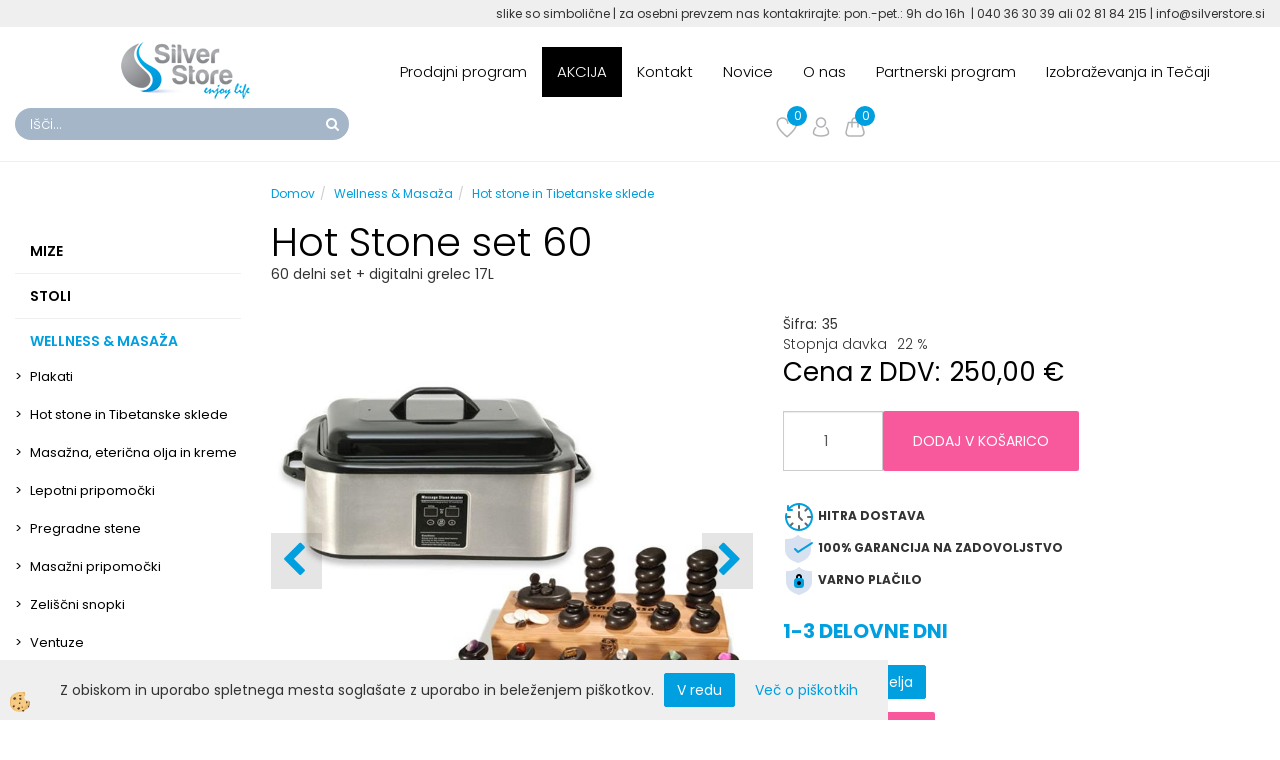

--- FILE ---
content_type: text/html
request_url: https://www.silverstore.si/hot-stone-set-64
body_size: 28403
content:
<!DOCTYPE html><html lang="sl"><head><meta charset="utf-8"><title>Hot Stone set 60</title>
<meta name="description" content="Hot stone in Tibetanske sklede. Hot stone in Tibetanske sklede. Wellness & Masaža. Hot Stone set 60. 60 delni set + digitalni grelec 17L" />
<meta name="keywords" content="Hot, stone, Tibetanske, sklede, Hot, stone, Tibetanske, sklede, Wellness, Masaža,Hot, Stone, set, 60,60, delni, set, digitalni, grelec, 17L, " />
<link rel="alternate" hreflang="de" href="/wellness-massage/hot-stone-set-60" />
<link rel="alternate" hreflang="hr" href="/hot-stone-set-60-" />
<link rel="alternate" hreflang="hu" href="/default.asp?mid=hu&pid=modul_it&wid=14216&detailid=89003" />
<link rel="alternate" hreflang="sl" href="/hot-stone-set-64" />
<link rel="alternate" href="/hot-stone-set-64" hreflang="x-default" /><link rel="canonical" href="https://www.silverstore.si/hot-stone-set-64" />
<meta property="fb:app_id" content="" />
<meta property="og:title" content="Hot Stone set 60" />
<meta property="og:image" content="https://www.silverstore.si/media/slikeIT/Hot-Stone-set-64-2.jpg" />
<meta property="og:type" content="product" />
<meta property="og:url" content="https://www.silverstore.si/hot-stone-set-64" />
<meta property="og:description" content="60 delni set + digitalni grelec 17L" />
<script type="text/javascript">document.addEventListener("DOMContentLoaded", function(event) {ExternalJSArtikelView(89003,120927,'sl');});</script><meta name="viewport" content="width=device-width, initial-scale=1.0"><link rel="stylesheet" href="/skins/general.css?ver=1"><link rel="stylesheet" href="/skins/body.css?ver=1"><link rel="icon" href="/favicon.ico" /><script defer type="text/javascript" src="/js/all.js?5.702" onload="Initialize();"></script><script defer type="text/javascript" src="/js/js_swiper.js?5.702"></script><script defer type="text/javascript" src="/js/sl/js_validation.js?5.702"></script><script defer type="text/javascript" src="/js/sl/js_custom.js?5.702"></script></head><body class="p-sl  wsdetailart">
<div id="boostpage"></div><div class="modal fade" id="elModal" tabindex="-1" role="dialog" aria-labelledby="elModal" aria-hidden="true"><div class="modal-dialog" id="elModalDialog"><div class="modal-content"><div class="modal-header" id="elModalHeaderId">vsebina glave</div><div class="modal-body" id="elModalBodyId">vsebina body</div><div class="modal-footer" id="elModalFooterId"></div></div></div></div><script></script><div class="global_containter posebna">
    <div class="cart_top" id="cart_top"><div class="carttop"> <div class="jeziki"><div class="lan_a_sl"><a href="/domov">sl</a></div><div class="lan_hr"><a href="/hot-stone-set-60-">hr</a></div><div class="lan_hu"><a href="/">hu</a></div><div class="lan_de"><a href="/wellness-massage/hot-stone-set-60">de</a></div></div> <div class="kosaricaakcije"><div class="kosaricaakcije_prijavi"><a href="#" rel="nofollow" data-toggle="modal" data-target="#sheet" id="see"><i class="fa fa-user"></i><span>Prijavi se</span></a></div><div class="kosaricaakcije_registriraj"><a href="#" rel="nofollow" data-toggle="modal" data-target="#sheet2" id="see2"><i class="fa fa-unlock-alt"></i><span>Registriraj se</span></a></div><div class="kosaricaakcije_forgotpass"><a href="#" rel="nofollow" data-toggle="modal" data-target="#sheet3" id="see3"><i class="fa fa-question"></i><span>Ste pozabili geslo?</span></a></div></div> <div class="stanjekosarice"><div id="cart_info"><div class="stanjekosarice_carticon"><a href="#" rel="nofollow" data-toggle="modal" data-target="#popupCart"><img src="/images/site/cart.png" alt="Vaša košarica" /></a></div><div class="stanjekosarice_stanje" id="sitecart_vasakosara"><a href="#" rel="nofollow" data-toggle="modal" data-target="#popupCart"><i class="fa fa-shopping-cart"></i><span>0</span></a></div></div></div> <div class="wishlist"><a href="/default.asp?mid=sl&pid=modul_profile&view=3"><i class="fa fa-heart"></i><span>Moj seznam</span><span class="start sz_count">0</span></a></div> </div> <div class="modal fade" id="popupCart" tabindex="-1" role="dialog" aria-labelledby="popupCart" aria-hidden="true"><div class="modal-dialog">	<div class="modal-content">		<div class="modal-header"><button type="button" class="close" data-dismiss="modal" aria-hidden="true"><i class="fa fa-times"></i></button><div class="modal-title h4">Stanje košarice</div></div>		<div class="modal-body">0</div>		<div class="modal-footer">			<button type="button" class="btn btn-default" data-dismiss="modal">Zapri košarico</button>		</div>	</div></div></div> <div class="modal fade" id="sheet" tabindex="-1" role="dialog" aria-labelledby="sheet" aria-hidden="true">	<div class="modal-dialog">	 <div class="modal-content"> <form method="post" id="frmlogin" name="frmlogin" action="#">	  <div class="modal-header"><button type="button" class="close" data-dismiss="modal" aria-hidden="true"><i class="fa fa-times"></i></button><div  class="modal-title h4">Prijavite se v spletno trgovino</div></div> 	 <div class="modal-body">		  <div class="row loginmodal">			  <div class="carttop_inputs_medium"><div class="form-group"><input class="form-control" name="form_username" type="email" placeholder="Uporabniško ime" /></div></div>		 		<div class="carttop_inputs_medium"><div class="form-group"><input class="form-control" name="form_password" type="password" placeholder="Geslo" /></div></div>			</div>		 </div>    <div class="modal-footer">			<a href="#" rel="nofollow" data-toggle="modal" data-target="#sheet3" id="see3"><span>Ste pozabili geslo?</span></a>     <button type="button" class="btn btn-default" data-dismiss="modal">Zapri</button>     <button type="submit" class="btn btn-primary">Prijavi</button>    </div>	 </form>   </div>  </div> </div> <div class="modal fade" id="sheet2" tabindex="-1" role="dialog" aria-labelledby="sheet2" aria-hidden="true">	 <div class="modal-dialog">		<div class="modal-content">		 <div class="modal-header"><button type="button" class="close" data-dismiss="modal" aria-hidden="true"><i class="fa fa-times" ></i></button><div class="modal-title h4">Registracija</div>		<div class="modal-texttop"></div>		</div> 	 <div class="modal-body"><div id="skrijse"><ul class="nav nav-tabs">	<li class="active"><a href="#regfizicne" data-toggle="tab">Fizične osebe</a></li>	<li><a href="#regpravne" data-toggle="tab">Pravne osebe</a></li></ul></div><div class="tab-content"> <div class="tab-pane active" id="regfizicne">		<form method="post" name="frmregfiz" id="frmregfiz" action="#">			<input type="hidden" name="partner" value="1" />			<input type="hidden" name="baza" value="gen057" />			<div class="row"><div class="carttop_maintitle"><p>Registracija za fizične osebe</p></div></div>			<div class="row loginmodal">				<div class="carttop_inputs_medium"><div class="form-group"><input class="form-control" autocomplete="email" type="text" name="form_email" value="" placeholder="Email:" /></div></div>				<div class="carttop_inputs_medium"><div class="form-group"><input class="form-control" autocomplete="email" type="text"  name="form_email2" value="" maxlength="50" placeholder="Ponovi Email:" /></div></div>				<div class="carttop_inputs_medium"><div class="form-group"><input class="form-control" type="password" name="form_geslo"  maxlength="50" placeholder="Geslo:" /></div></div>				<div class="carttop_inputs_medium"><div class="form-group"><input class="form-control" type="password" name="form_geslo2" maxlength="50"  placeholder="Ponovi Geslo:" /></div></div>			</div>			<div class="row"><div class="carttop_maintitle"><p>Kontaktni podatki</p></div></div>			<div class="row loginmodal">				<div class="carttop_inputs_xlarge"><div class="form-group" id="SelectCboxDrzFiz"></div></div>				<div class="carttop_inputs_medium"><div class="form-group"><input class="form-control" autocomplete="given-name" type="text" name="kime" value="" maxlength="50" placeholder="Ime:" /></div></div>				<div class="carttop_inputs_medium"><div class="form-group"><input class="form-control" autocomplete="family-name" type="text" name="kpriimek" value="" maxlength="50" placeholder="Priimek:" /></div></div>				<div class="carttop_inputs_xlarge"><div class="form-group"><input class="form-control" autocomplete="street-address" type="text" name="knaslov" value="" maxlength="50" placeholder="Ulica in hišna številka:" /></div></div>				<div class="carttop_inputs_small"><div class="form-group"><input class="form-control" autocomplete="postal-code" onkeyup="FillPostName(this, $('#cboxRegFiz').val(),'kkrajfiz');" type="text"  name="kpostnast"  value="" placeholder="Poštna št ." /></div></div>				<div class="carttop_inputs_large"><div class="form-group"><input class="form-control" autocomplete="address-level2" type="text" name="kkraj" id="kkrajfiz" value="" maxlength="50" placeholder="Ime pošte:" /></div></div>				<div class="carttop_inputs_medium"><div class="form-group"><input class="form-control" autocomplete="tel" type="text" name="ktelefon" value="" maxlength="50" placeholder="Telefon :"></div></div>				<div class="carttop_inputs_large"><div class="form-group"><input class="form-checkbox" type="checkbox" name="cboxGdprSpl"/>Strinjam se s&nbsp;<a onclick="ShowModalPopup('/ajax_splosnipogoji.asp?mid=sl','','elModal-lg OnTop');" title="terms">splošnimi pogoji poslovanja podjetja</a></div></div>				<div class="carttop_inputs_large"><div class="form-group"><input class="form-checkbox" type="checkbox" name="cboxGdprSeg"/><b>  RAD BI SE VKLJUČIL V PARTNERKSI PROGRAM </b></div></div>			</div>   <div class="register_frmbtn"><div class="modal-textbottom"></div>	<button type="button" class="btn btn-default" data-dismiss="modal">Zapri</button> <button type="submit" class="btn btn-primary">Registriraj se</button></div>		</form> </div><div class="tab-pane" id="regpravne">		<form name="frmregpra" id="frmregpra" method="post" action="#" novalidate="novalidate" >			<input type="hidden" name="partner" value="2" />			<input type="hidden" name="baza" value="gen057" />			<input type="hidden" id="taxvalid" name="taxvalid" value="false" />    		<div class="row"><div class="carttop_maintitle"><p>Registracija za pravne osebe</p></div></div>			<div class="row loginmodal">    		<div class="carttop_inputs_medium"><div class="form-group"><input class="form-control" type="text" name="form_email" value="" maxlength="50" placeholder="Email:" /></div></div>    		<div class="carttop_inputs_medium"><div class="form-group"><input class="form-control" type="text" name="form_email2" value="" maxlength="50" placeholder="Ponovi Email:" /></div></div>    		<div class="carttop_inputs_medium"><div class="form-group"><input class="form-control" type="password"  name="form_geslo" value="" maxlength="50" placeholder="Geslo:" /></div></div>    		<div class="carttop_inputs_medium"><div class="form-group"><input class="form-control" type="password"  name="form_geslo2" value="" maxlength="50" placeholder="Ponovi Geslo:" /></div></div>		</div>    		<div class="row"><div class="carttop_maintitle"><p>Podatki podjetja</p></div></div>			<div class="row loginmodal"><div class="carttop_inputs_medium"><div class="form-group vatinput"><select id="vatnumberprefix" name="vatnumberprefix" class="vatpredpona" onchange="PrepareVatCheck(this);"><option selected="selected"></option><option>AT</option><option>HR</option><option selected="selected">SI</option></select><input class="form-control" type="text" name="form_davcna" id="vatnumber" value="" maxlength="20" placeholder="Davčna številka" /></div></div>				<div class="carttop_inputs_small"><div class="form-group"><button id="vatbuttoncheckerreg" type="button" onclick="CheckVatNumberReg('Veljavna ddv številka','Neveljavna ddv številka', 'False');" class="btn btn-default">Preveri</button></div></div>				<div class="carttop_inputs_small"><div class="form-group" id="tax_response"></div></div>    		<div class="carttop_inputs_large"><div class="form-group"><input class="form-control" type="text" name="form_podjetje" value="" maxlength="52" placeholder="Ime podjetja:" /></div></div>    		<div class="carttop_inputs_xlarge"><div class="form-group"><input class="form-control" type="text" name="form_naslov" value="" maxlength="100" placeholder="Ulica in hišna številka:" /></div></div>    		<div class="carttop_inputs_small"><div class="form-group"><input class="form-control" type="text" name="form_postnast"  value="" placeholder="Poštna št ." /></div></div>			<div class="carttop_inputs_large"><div class="form-group"><input class="form-control" type="text" name="form_kraj" value="" maxlength="50" placeholder="Ime pošte:" /></div></div>		</div>    		<div class="row"><div class="carttop_maintitle"><p>Kontaktni podatki</p></div></div>			<div class="row loginmodal">				<div class="carttop_inputs_xlarge"><div class="form-group" id="SelectCboxDrzPra"></div></div>				<div class="carttop_inputs_medium"><div class="form-group"><input class="form-control" type="text" name="kime" value="" maxlength="50" placeholder="Ime:" /></div></div>				<div class="carttop_inputs_medium"><div class="form-group"><input class="form-control" type="text" name="kpriimek" value="" maxlength="50" placeholder="Priimek:" /></div></div>				<div class="carttop_inputs_xlarge"><div class="form-group"><input class="form-control" type="text" name="knaslov" value="" maxlength="50" placeholder="Ulica in hišna številka:" /></div></div>				<div class="carttop_inputs_small"><div class="form-group"><input class="form-control" type="text" onkeyup="FillPostName(this, $('#cboxRegPra').val(),'kkrajpra');" name="kpostnast" value="" placeholder="Poštna št ." /></div></div>				<div class="carttop_inputs_large"><div class="form-group"><input class="form-control" type="text" name="kkraj" id="kkrajpra" value="" maxlength="50" placeholder="Ime pošte:" /></div></div>				<div class="carttop_inputs_medium"><div class="form-group"><input class="form-control" type="text" name="ktelefon" value="" maxlength="50" placeholder="Telefon :"></div></div>				<div class="carttop_inputs_large"><div class="form-group"><input class="form-checkbox" type="checkbox" name="cboxGdprSpl"/>Strinjam se s&nbsp;<a onclick="ShowModalPopup('/ajax_splosnipogoji.asp?mid=sl','','elModal-lg OnTop');" title="terms">splošnimi pogoji poslovanja podjetja</a></div></div>				<div class="carttop_inputs_large"><div class="form-group"><input class="form-checkbox" type="checkbox" name="cboxGdprSeg"/><b>  RAD BI SE VKLJUČIL V PARTNERKSI PROGRAM </b></div></div>		</div>   <div class="register_frmbtn">	<button type="button" class="btn btn-default" data-dismiss="modal">Zapri</button> <button type="submit" class="btn btn-primary">Registriraj se</button></div>		</form></div></div></div></div></div></div><div class="modal fade" id="sheet3" tabindex="-1" role="dialog" aria-labelledby="sheet3" aria-hidden="true">		<form method="post" id="frmforgotpass" name="frmforgotpass">		<input type="hidden" name="tokenforgotpass" value="574062403"/>		<div class="modal-dialog">			<div class="modal-content">				<div class="modal-header"><button type="button" class="close" data-dismiss="modal" aria-hidden="true"><i class="fa fa-times"></i></button><div class="modal-title h4">Ste pozabili geslo?</div></div> 			<div class="modal-body">						<div class="row loginmodal"><div class="carttop_inputs_xlarge"><div class="form-group"><input class="form-control" name="form_forgotemail" id="form_forgotemail" type="email" placeholder="Email:"></div></div></div>						<div class="divSuccess" id="divSuccess"></div>				</div>      <div class="modal-footer">        <button type="button" class="btn btn-default" data-dismiss="modal">Zapri</button>        <button type="submit" class="btn btn-primary">Pošljite mi geslo</button>      </div>    </div>  </div>	</form></div><script type="text/javascript">function PrepareVatCheck(selectEl) {const vatDiv = document.getElementById('vatbuttoncheckerreg');if (selectEl.value == '') {vatDiv.style.display = 'none';} else {vatDiv.style.display = 'block';}}document.addEventListener("DOMContentLoaded", function(event) { LoadDrzave('sl');$('#sheet2').on('show.bs.modal', function (e){$('#frmregfiz').bootstrapValidator({message: 'Polje je obvezno',feedbackIcons: {valid: 'fa fa-check', invalid: 'fa fa-times', validating: 'fa fa-refresh'},submitHandler: function(validator, form, submitButton) {RegisterUser(form, 'sl', validator);},fields: { form_email: {validators: {notEmpty: {message: 'Polje je obvezno'},emailAddress: {message: 'Prosimo vpišite pravi E-naslov'},stringLength: { min: 0, message: 'Uporabnik z emailom že obstaja'},}},form_email2: {validators: {notEmpty: {message: 'Polje je obvezno'},identical:{field:'form_email',message:'Email naslova se ne ujemata'},stringLength: { min: 0, message: 'Email naslova se ne ujemata'},}},form_geslo: {validators: {notEmpty: {message: 'Polje je obvezno'},stringLength: { min: 6,max: 30, message: 'Polje zahteva 6 znakov'},}},form_geslo2: {validators: {notEmpty: {message: 'Polje je obvezno'},identical:{field:'form_geslo',message:'Gesli se ne ujemata'},}},kime: {validators: {notEmpty: {message: 'Polje je obvezno'},stringLength: { min: 2, max:50, message: 'Polje zahteva 2 znakov'},}},kpriimek: {validators: {notEmpty: {message: 'Polje je obvezno'},stringLength: { min: 3, max:50, message: 'Polje zahteva 5 znakov'},}},ktelefon: {validators: {notEmpty: {message: 'Polje je obvezno'},stringLength: { min: 9, max:20, message: 'Polje zahteva 9 znakov'},}},knaslov: {validators: {notEmpty: {message: 'Polje je obvezno'},stringLength: { min: 3, max:50, message: 'Polje zahteva 5 znakov'},}},kpostnast: {validators: {notEmpty: {message: 'Polje je obvezno'},}},kkraj: {validators: {notEmpty: {message: 'Polje je obvezno'},stringLength: { min: 2, max:50, message: 'Polje zahteva 2 znakov'},}},cboxGdprSpl: {validators: {notEmpty: {message: 'Polje je obvezno'},}},}});});$('#sheet2').on('show.bs.modal', function (e){$('#frmregpra').bootstrapValidator({message: 'Polje je obvezno',feedbackIcons: {valid: 'fa fa-check', invalid: 'fa fa-times', validating: 'fa fa-refresh'},submitHandler: function(validator, form, submitButton) {RegisterUser(form, 'sl', validator);},fields: { form_email: {validators: {notEmpty: {message: 'Polje je obvezno'},emailAddress: {message: 'Prosimo vpišite pravi E-naslov'},stringLength: { min: 0, message: 'Uporabnik z emailom že obstaja'},}},form_email2: {validators: {identical:{field:'form_email', message:'Prosimo vpišite pravi E-naslov'},stringLength: { min: 0, message: 'Email naslova se ne ujemata'},}},form_geslo: {validators: {notEmpty: {message: 'Polje je obvezno'},stringLength: { min: 6,max: 30, message: 'Polje zahteva 6 znakov'},}},form_geslo2: {validators: {notEmpty: {message: 'Polje je obvezno'},identical:{field:'form_geslo',message:'Gesli se ne ujemata'},}},form_davcna: {validators: {notEmpty: {message: 'Polje je obvezno'},}},form_ddvDa: {validators: {notEmpty: {message: 'Polje je obvezno'},}},form_podjetje: {validators: {notEmpty: {message: 'Polje je obvezno'},stringLength: { min: 4, max:50, message: 'Polje zahteva 5 znakov'},}},form_naslov: {validators: {notEmpty: {message: 'Polje je obvezno'},stringLength: { min: 4, max:50, message: 'Polje zahteva 5 znakov'},}},form_postnast: {validators: {notEmpty: {message: 'Polje je obvezno'},}},form_kraj: {validators: {notEmpty: {message: 'Polje je obvezno'},stringLength: { min: 2, max:50, message: 'Polje zahteva 2 znakov'},}},kime: {validators: {notEmpty: {message: 'Polje je obvezno'},stringLength: { min: 2, max:50, message: 'Polje zahteva 2 znakov'},}},kpriimek: {validators: {notEmpty: {message: 'Polje je obvezno'},stringLength: { min: 2, max:50, message: 'Polje zahteva 2 znakov'},}},ktelefon: {validators: {notEmpty: {message: 'Polje je obvezno'},stringLength: { min: 9, max:20, message: 'Polje zahteva 9 znakov'},}},knaslov: {validators: {notEmpty: {message: 'Polje je obvezno'},stringLength: { min: 3, max:50, message: 'Polje zahteva 5 znakov'},}},kpostnast: {validators: {notEmpty: {message: 'Polje je obvezno'},}},kkraj: {validators: {notEmpty: {message: 'Polje je obvezno'},stringLength: { min: 2, max:50, message: 'Polje zahteva 2 znakov'},}},cboxGdprSpl: {validators: {notEmpty: {message: 'Polje je obvezno'},}},}});});$('#sheet3').on('show.bs.modal', function (e){$('#frmforgotpass').bootstrapValidator({message: 'Polje je obvezno',feedbackIcons: {valid: 'fa fa-unlock', invalid: 'fa fa-times', validating: 'fa fa-refresh'},submitHandler: function(validator, form, submitButton) {ForgetPassword(form, validator);},
fields: { form_forgotemail: {validators: {notEmpty: {message: 'Polje je obvezno'},emailAddress: {message: 'Prosimo vpišite pravi E-naslov'},stringLength: { min: 0, message: 'Uporabnik z email naslovom ne obstaja'},}},}});});$('#sheet').on('show.bs.modal', function (e){$('#frmlogin').bootstrapValidator({live: 'disabled',message: 'Polje je obvezno',feedbackIcons: {valid: 'fa fa-unlock', invalid: 'fa fa-times', validating: 'fa fa-refresh'},submitHandler: function(validator, form, submitButton) {LoginAuth(form, validator);},fields: { form_username: { validators: {notEmpty: {message: 'Polje je obvezno'},stringLength: {min: 4,message: 'Polje je obvezno'},}},form_password: {validators: {notEmpty: {message: 'Polje je obvezno'},stringLength: {min: 1,message: 'Geslo ni pravilno'},}}}});}); });</script> <script>document.addEventListener('DOMContentLoaded', function(event){
(function(d, s, id) {
var js, fjs = d.getElementsByTagName(s)[0];if (d.getElementById(id)) return;js = d.createElement(s); js.id = id;js.src = "//connect.facebook.net/en_US/sdk.js";fjs.parentNode.insertBefore(js, fjs);}(document, 'script', 'facebook-jssdk'));
});</script></div>
    <section class="headtop">
        <div class="container">
            <div class="row"><p>slike so simbolične | za osebni prevzem nas kontakrirajte:&nbsp;pon.-pet.: 9h do 16h&nbsp;&nbsp;|&nbsp;<span>040 36 30 39&nbsp;ali 02 81 84 215&nbsp;|&nbsp;info@silverstore.si</span></p>
</div>
        </div>
    </section>
    <header class="header" id="myheader">
        <div class="container">
            <div class="row">
                <div class="logo"><div class="innerbox"><a href="/domov" ><img src="/images/site/sl/logo.png" alt="LUXUS PLUS d.o.o" title="LUXUS PLUS d.o.o" /></a></div></div>
                <div class="mobile_cart_menu visible-xs"><a data-toggle="collapse" data-target="nav"><i class="fa fa-bars"></i></a></div>
                <nav class="collapse">
                    <div class='closenavi'><a data-toggle='collapse' data-target='nav'><i class='fa fa-close'></i></a></div>
                    <div class="container"><div class="row"><div class="navbar-collapse collapse"><ul class="nav navbar-nav"><li id="xxtrgovinaodado" class="dropdown"><a class="dropdown-toggle" data-target="#ddmenutrgovinaodado"  href="https://www.silverstore.si/default.asp?mID=sl&pID=trgovinaodado">Prodajni program</a><ul><li class="dropdown-menu ddmenu_content" id="ddmenutrgovinaodado"><div class="ddcontent_vsebina"><div class="innerbox" id="ddmenutrgovinaodadoinnerbox"></div></div></li></ul></li><li id="xxoutlet" class=""><a  href="/akcija">AKCIJA</a></li><li id="xxkontakt" class=""><a  href="/default.asp?mid=sl&amp;pid=kontakt">Kontakt</a></li><li id="xxnovice" class=""><a  href="/novice">Novice</a></li><li id="xxtemp_o_nas" class=""><a  href="/o-nas">O nas</a></li><li id="xxpartnerskiprogram" class=""><a  href="/partnerski-program">Partnerski program</a></li><li id="xxizobraevanjainteaji" class=""><a  href="/izobrazevanja-in-tecaji">Izobraževanja in Tečaji</a></li><script type="text/javascript">document.addEventListener("DOMContentLoaded", function(event) { $('#xxtrgovinaodado').hover(function() {DropContentHover('trgovinaodado', 1,'trgovinaodado;;;','sl' );$(this).find('#ddmenutrgovinaodado').stop(true, true).delay(200).fadeIn(250);}, function() {$(this).find('#ddmenutrgovinaodado').stop(true, true).delay(200).fadeOut(250);});});</script></ul></div></div></div>
                </nav>
                <div class="search"><div class="searchbox"><form role="form" method="post" id="webshopsearchbox" action="/default.asp?mid=sl&amp;pID=webshopsearch"><div class="input-group"><input autocomplete="off" class="form-control" data-placement="bottom" data-trigger="manual" onfocus="FocusGet(this);" onfocusout="FocusLost(this);" data-toggle="popover" type="text" name="txtsearchtext" id="txtsearchtext" value=""  placeholder="Išči..."/><div class="popover" id="popoversearch"></div><span class="input-group-btn"><button id="src_button" class="btn btn-default" type="submit"><i class="fa fa-search"></i><span>IŠČI</span></button></span></div></form><script type="text/javascript">document.addEventListener('DOMContentLoaded', function(event){var timer;var timeout = 600;$('#txtsearchtext').keyup(function(){clearTimeout(timer);if ($('#txtsearchtext').val) {var oTxt = $('#txtsearchtext').val();if (oTxt.length>2){timer = setTimeout(function(){var v = '<div class="arrow"></div><div class="popover-content"><div id="vsebinapopover">' + $.ajax({type:'POST', url:'/ajax_search.asp?mid=sl', async: false, data: {searchstr:oTxt, jezik:'sl'}}).responseText + '</div></div>';$('#popoversearch').html(v);$('#popoversearch').addClass('sactive fade bottom in');}, timeout);}}});});function FocusGet(oTextBox){if(oTextBox.value.length>2){$('#popoversearch').addClass('sactive fade bottom in');}}function FocusLost(oTextBox){if ($('#vsebinapopover:hover').length == 0){$('#popoversearch').removeClass('sactive fade bottom in');}}</script></div></div>
                <div class="headiconsbox">
                    <div class="cartopen"><a href="#" rel="nofollow" data-toggle="modal" data-target="#popupCart"><img alt="" src="/images/site/cart.png"/><span id="sccount"></span></a></div>
                    <div class="profileopen" id="profileopen"><a onclick="ToggleProfile();" id="showprofile"><img alt="" src="/images/site/user.png"/></a></div>
                    <div class="wishopen" id="wishopen"><a href="/default.asp?mid=sl&pid=modul_profile&view=3"><img alt="" src="/images/site/wishlist.png"/><span id="wlcount">0</span></a></div>
                </div>
            </div>
        </div>
    </header>
    <section class="mainbanner" id="mainbanner"><div class="container"></div></section>
    <section class="maincontent">
        <div class="container">
            <div class="row">
                <div class="mainfull w1">
                        <div class="innerbox">
                            <div class="row">
                                <div class="mainleft art1 news1">
                                    <div class="seknavi"><h4 style="text-align: center;">&nbsp;</h4>

<p>&nbsp;</p>

<h6 style="text-align: center;">&nbsp;</h6>
</div>
                                    <div><div class="naviit_menu"><div id="navi_it" class="navi_it arrowlistmenu"><ul><li name="navi14185" id="navi14185"><a href="/mize"><span>Mize</span></a><ul><li name="navi14192" id="navi14192" class="sekundarna"><a href="/masazne-mize">Masažne mize</a><ul><li name="navi14317" id="navi14317"  class="terciarna"><a href=" /47-elektricne-masazne-mize">Električne masažne mize</a></li><li name="navi14367" id="navi14367"  class="terciarna"><a href=" /181-fiksne-masazne-mize">Fiksne masažne mize</a></li><li name="navi14370" id="navi14370"  class="terciarna"><a href=" /46-hidravlicne-masazne-mize">Hidravlične masažne mize</a></li><li name="navi14193" id="navi14193"  class="terciarna"><a href=" /-prenosne-masazne-mize-">Prenosne masažne mize</a></li></ul></li><li name="navi14186" id="navi14186" class="sekundarna"><a href="/fizioterapevtske-in-osteopatske-mize-">Fizioterapevtske in osteopatske mize</a><ul><li name="navi14187" style="display:none;" id="navi14187"  class="terciarna"><a href=" /fizioterapevtske-in-osteopatske-mize">Fizioterapevtske in osteopatske mize</a></li></ul></li><li name="navi14276" id="navi14276" class="sekundarna"><a href="/kozmeticne-mize">Kozmetične mize</a><ul><li name="navi14375" id="navi14375"  class="terciarna"><a href=" /60-kozmeticne-mize">Električne kozmetične mize</a></li><li name="navi14387" id="navi14387"  class="terciarna"><a href=" /167-hidravlicne-kozmeticne-mize">Hidravlične kozmetične mize</a></li><li name="navi14277" id="navi14277"  class="terciarna"><a href=" /fiksne-kozmeticne-mize">Fiksne kozmetične mize</a></li></ul></li><li name="navi14239" id="navi14239" class="sekundarna"><a href="/168-bobath-mize">Bobath mize</a><ul><li name="navi14240" style="display:none;" id="navi14240"  class="terciarna"><a href=" /bobath-miza">Bobath mize</a></li></ul></li><li name="navi14310" id="navi14310" class="sekundarna"><a href="/138-spa-mize">Spa in wellness mize</a><ul><li name="navi14311" style="display:none;" id="navi14311"  class="terciarna"><a href=" /spa-in-wellness-mize">Spa in wellness mize</a></li></ul></li><li name="navi14226" id="navi14226" class="sekundarna"><a href="/mize-za-raztezanje.">Mize za raztezanje</a><ul><li name="navi14227" style="display:none;" id="navi14227"  class="terciarna"><a href=" /mize-za-raztezanje-">Mize za raztezanje</a></li></ul></li><li name="navi14200" id="navi14200" class="sekundarna"><a href="/169-ginekoloske-mize">Ginekološke mize</a><ul><li name="navi14201" style="display:none;" id="navi14201"  class="terciarna"><a href=" /ginekoloska-miza">Ginekološke mize</a></li></ul></li><li name="navi14230" id="navi14230" class="sekundarna"><a href="/170-oftalmoloske-mize">Oftalmološke mize</a><ul><li name="navi14231" style="display:none;" id="navi14231"  class="terciarna"><a href=" /oftamoloske">Oftalmološke mize</a></li></ul></li><li name="navi14260" id="navi14260" class="sekundarna"><a href="/173-pediatricne-mize">Pediatrične mize</a><ul><li name="navi14261" style="display:none;" id="navi14261"  class="terciarna"><a href=" /pediatricne-mize_">Pediatrične mize</a></li></ul></li><li name="navi14320" id="navi14320" class="sekundarna"><a href="/rektoskopijske-mize">Rektoskopijske mize</a><ul><li name="navi14321" style="display:none;" id="navi14321"  class="terciarna"><a href=" /174-rektoskopijske-mize">Rektoskopijske mize</a></li></ul></li><li name="navi14280" id="navi14280" class="sekundarna"><a href="/58-odlagalne-mizice-in-omarice">Odlagalne mizice in omarice</a><ul><li name="navi14281" style="display:none;" id="navi14281"  class="terciarna"><a href=" /odlagalne-mizice-in-omare">Odlagalne mizice in omarice</a></li></ul></li><li name="navi14759" id="navi14759" class="sekundarna"><a href="/medicinske-odlagalne-omarice-in-mize">Medicinske odlagalne omarice in mize </a><ul><li name="navi14760" style="display:none;" id="navi14760"  class="terciarna"><a href=" /medicinske-odlagalne-omarice-mize">Medicinske odlagalne omarice in mize </a></li></ul></li></ul></li></ul><ul><li name="navi14205" id="navi14205"><a href="/stoli"><span>Stoli</span></a><ul><li name="navi14285" id="navi14285" class="sekundarna"><a href="/49-delovni-stoli">Delovni stoli</a><ul><li name="navi14286" style="display:none;" id="navi14286"  class="terciarna"><a href=" /delovni-stoli-">Delovni stoli</a></li></ul></li><li name="navi14306" id="navi14306" class="sekundarna"><a href="/kozmeticni-stoli-in-fotelji">Kozmetični stoli/fotelji</a><ul><li name="navi14307" style="display:none;" id="navi14307"  class="terciarna"><a href=" /kozmeticni-stoli/fotelji">Kozmetični stoli/fotelji</a></li></ul></li><li name="navi14217" id="navi14217" class="sekundarna"><a href="/67-stoli-za-pedikuro">Stoli za pedikuro</a><ul><li name="navi14218" id="navi14218"  class="terciarna"><a href=" /139-elektricni-pedikerski-stoli">Električni pedikerski stoli</a></li><li name="navi14289" id="navi14289"  class="terciarna"><a href=" /140-hidravlicni-pedikerski-stoli">Hidravlični pedikerski stoli</a></li></ul></li><li name="navi14294" id="navi14294" class="sekundarna"><a href="/171-stoli-za-tetoviranje-in-lepotne-posege">Stoli za tetoviranje in lepotne posege</a><ul><li name="navi14295" id="navi14295"  class="terciarna"><a href=" /33-masazni-stol-tatoo.html">Stoli za tetoviranje in lepotne posege</a></li><li name="navi14821" id="navi14821"  class="terciarna"><a href=" /odlagalni-vozicki-za-tetoviranje">Odlagalni vozički</a></li><li name="navi14822" id="navi14822"  class="terciarna"><a href=" /nasloni-za-tetoviranje">Nasloni</a></li></ul></li><li name="navi14206" id="navi14206" class="sekundarna"><a href="/pisarniski-stoli-">Pisarniški stoli</a><ul><li name="navi14207" style="display:none;" id="navi14207"  class="terciarna"><a href=" /pisarniski-stoli">Pisarniški stoli</a></li></ul></li><li name="navi14325" id="navi14325" class="sekundarna"><a href="/delovni-stoli/725-make-up-stol-profesionalni-stol-za-licenje.html">Make up stoli</a><ul><li name="navi14326" style="display:none;" id="navi14326"  class="terciarna"><a href=" /make-up-stoli">Make up stoli</a></li></ul></li><li name="navi14359" id="navi14359" class="sekundarna"><a href="/masazni-stoli">Masažni stoli</a><ul><li name="navi14360" style="display:none;" id="navi14360"  class="terciarna"><a href=" /masazni-stoli-">Masažni stoli</a></li></ul></li></ul></li></ul><ul><li name="navi14197" id="navi14197"><a href="/wellness---masaza"><span>Wellness & Masaža</span></a><ul><li name="navi14198" id="navi14198" class="sekundarna"><a href="/75-plakati">Plakati</a><ul><li name="navi14199" style="display:none;" id="navi14199"  class="terciarna"><a href=" /plakati">Plakati</a></li></ul></li><li name="navi14215" id="navi14215" class="sekundarna"><a href="/hot-stone-in-tibetanske-sklede">Hot stone in Tibetanske sklede</a><ul><li name="navi14216" style="display:none;" id="navi14216"  class="terciarna"><a href=" /-hot-stone-tibetanske-sklede">Hot stone in Tibetanske sklede</a></li></ul></li><li name="navi14255" id="navi14255" class="sekundarna"><a href="/51-masazna-olja-in-kreme">Masažna, eterična olja in kreme</a><ul><li name="navi14256" id="navi14256"  class="terciarna"><a href=" /masazna-olja-in-kreme">Masažna olja in kreme</a></li><li name="navi14697" id="navi14697"  class="terciarna"><a href=" /etericna-olja">Eterična olja</a></li></ul></li><li name="navi14755" id="navi14755" class="sekundarna"><a href="/lepotni-pripomocki">Lepotni pripomočki</a><ul><li name="navi14756" style="display:none;" id="navi14756"  class="terciarna"><a href=" /lepotni-pripomocki-">Lepotni pripomočki</a></li></ul></li><li name="navi14265" id="navi14265" class="sekundarna"><a href="/pregradne-stene">Pregradne stene</a><ul><li name="navi14266" style="display:none;" id="navi14266"  class="terciarna"><a href=" /pregradna-stena">Pregradne stene</a></li></ul></li><li name="navi14274" id="navi14274" class="sekundarna"><a href="/masazni-pripomocki">Masažni pripomočki</a><ul><li name="navi14275" id="navi14275"  class="terciarna"><a href=" /masazni-pripomocki-">Masažni pripomočki</a></li><li name="navi14716" id="navi14716"  class="terciarna"><a href=" /elektricni-masazni-pripomocki">Električni masažni pripomočki</a></li></ul></li><li name="navi14299" id="navi14299" class="sekundarna"><a href="/142-zeliscni-snopki">Zeliščni snopki</a><ul><li name="navi14300" style="display:none;" id="navi14300"  class="terciarna"><a href=" /zeliscni-snopki">Zeliščni snopki</a></li></ul></li><li name="navi14338" id="navi14338" class="sekundarna"><a href="/53-ventuze">Ventuze</a><ul><li name="navi14339" style="display:none;" id="navi14339"  class="terciarna"><a href=" /ventuze">Ventuze</a></li></ul></li><li name="navi14430" id="navi14430" class="sekundarna"><a href="/grelci-za-brisace">Grelci za brisače</a><ul><li name="navi14557" style="display:none;" id="navi14557"  class="terciarna"><a href=" /grelec-za-brisace">Grelec za brisače</a></li></ul></li><li name="navi14675" id="navi14675" class="sekundarna"><a href="/salonska-in-hotelska-oprema">Salonska in hotelska oprema</a><ul><li name="navi14676" id="navi14676"  class="terciarna"><a href=" /brisace-">Brisače</a></li><li name="navi14797" id="navi14797"  class="terciarna"><a href=" /default.asp?mid=sl&pid=modul_it&wid=14797">Kopalni plašči</a></li><li name="navi14798" id="navi14798"  class="terciarna"><a href=" /default.asp?mid=sl&pid=modul_it&wid=14798">Kopalniške preproge</a></li><li name="navi14799" id="navi14799"  class="terciarna"><a href=" /default.asp?mid=sl&pid=modul_it&wid=14799">Copati</a></li></ul></li><li name="navi14688" id="navi14688" class="sekundarna"><a href="/aroma-difuzorji-">Aroma difuzorji</a><ul><li name="navi14689" id="navi14689"  class="terciarna"><a href=" /aroma-difuzorji">Aroma difuzorji</a></li><li name="navi14720" id="navi14720"  class="terciarna"><a href=" /difuzorji-kontak">Difuzorji Kontak</a></li></ul></li><li name="navi14711" id="navi14711" class="sekundarna"><a href="/masaza-maderoterapija">Maderoterapija</a><ul><li name="navi14712" style="display:none;" id="navi14712"  class="terciarna"><a href=" /maderoterapija-">Maderoterapija</a></li></ul></li></ul></li></ul><ul><li name="navi14598" id="navi14598"><a href="/manikura-izdelki"><span>Manikura</span></a><ul><li name="navi14645" id="navi14645" class="sekundarna"><a href="/gradilni-geli">Gradilni geli</a><ul><li name="navi14649" id="navi14649"  class="terciarna"><a href=" /klasicni-gradilni-geli">Klasični gradilni geli</a></li><li name="navi14743" id="navi14743"  class="terciarna"><a href=" /acrylgel,-polygel">Acrylgel, Polygel</a></li><li name="navi14856" id="navi14856"  class="terciarna"><a href=" /gel-v-steklenicki">Gel v steklenički</a></li></ul></li><li name="navi14646" id="navi14646" class="sekundarna"><a href="/bazni-in-top-geli">Bazni in top geli</a><ul><li name="navi14650" id="navi14650"  class="terciarna"><a href=" /bazni-geli">Bazni geli</a></li><li name="navi14744" id="navi14744"  class="terciarna"><a href=" /top-geli">Top geli</a></li></ul></li><li name="navi14647" id="navi14647" class="sekundarna"><a href="/trajni-lak---gel-polish">Trajni lak - gel polish</a><ul><li name="navi14800" id="navi14800"  class="terciarna"><a href=" /gel-polish---makear">Gel polish - MAKEAR</a></li><li name="navi14723" id="navi14723"  class="terciarna"><a href=" /gel-polish-moyra-">Gel Polish Moyra</a></li><li name="navi14651" id="navi14651"  class="terciarna"><a href=" /gel-polish-born-prettygel-polish-born-pretty">Gel Polish Born Pretty - CLASSIC</a></li><li name="navi14742" id="navi14742"  class="terciarna"><a href=" /gel-polish---effect">Gel polish - EFFECT</a></li><li name="navi14664" id="navi14664"  class="terciarna"><a href=" /gel-polish-seti">Gel polish seti</a></li></ul></li><li name="navi14620" id="navi14620" class="sekundarna"><a href="/pripomocki">Pripomočki </a><ul><li name="navi14666" id="navi14666"  class="terciarna"><a href=" /skarjice-za-nohte,-pribor-in-orodje">Škarjice za nohte</a></li><li name="navi14808" id="navi14808"  class="terciarna"><a href=" /klesce">Klešče</a></li><li name="navi14809" id="navi14809"  class="terciarna"><a href=" /default.asp?mid=sl&pid=modul_it&wid=14809">Potiskači in pincete</a></li><li name="navi14667" id="navi14667"  class="terciarna"><a href=" /copici">Čopiči in točkovniki</a></li><li name="navi14811" id="navi14811"  class="terciarna"><a href=" /scipalci">Ščipalci</a></li></ul></li><li name="navi14670" id="navi14670" class="sekundarna"><a href="/pilice-in-pile">Pilice</a><ul><li name="navi14671" style="display:none;" id="navi14671"  class="terciarna"><a href=" /pilice">Pilice</a></li></ul></li><li name="navi14725" id="navi14725" class="sekundarna"><a href="/brusni-nastavki">Brusni nastavki</a><ul><li name="navi14812" id="navi14812"  class="terciarna"><a href=" /karbidni-nastavki">Karbidni nastavki</a></li><li name="navi14813" id="navi14813"  class="terciarna"><a href=" /default.asp?mid=sl&pid=modul_it&wid=14813">Diamantni nastavki</a></li><li name="navi14726" id="navi14726"  class="terciarna"><a href=" /brusni-nastavki-">Drugi nastavki</a></li></ul></li><li name="navi14648" id="navi14648" class="sekundarna"><a href="/geli-za-risanje-in-okrasevanje">Geli za risanje in okraševanje</a><ul><li name="navi14652" style="display:none;" id="navi14652"  class="terciarna"><a href=" /geli-za-risanje-okrasevanje">Geli za risanje in okraševanje</a></li></ul></li><li name="navi14621" id="navi14621" class="sekundarna"><a href="/vse-za-okrasevanje-nohtov---nail-art">Vse za okraševanje nohtov - Nail ART</a><ul><li name="navi14622" id="navi14622"  class="terciarna"><a href=" /transfer-folije">Transfer folije</a></li><li name="navi14623" id="navi14623"  class="terciarna"><a href=" /mix">Mix</a></li><li name="navi14625" id="navi14625"  class="terciarna"><a href=" /blescice-glitter">Bleščice/Glitteri</a></li><li name="navi14626" id="navi14626"  class="terciarna"><a href=" /prah-chrome-mirror/liquid-dust">Prah/chrome/mirror/liquid dust</a></li><li name="navi14627" id="navi14627"  class="terciarna"><a href=" /nalepke/stickers">Nalepke/stickers</a></li><li name="navi14745" id="navi14745"  class="terciarna"><a href=" /cirkoni/kristali">Cirkoni/kristali</a></li></ul></li><li name="navi14728" id="navi14728" class="sekundarna"><a href="/nail-art-stamping">Nail art STAMPING </a><ul><li name="navi14724" id="navi14724"  class="terciarna"><a href=" /nail-art-stamping-laki">Nail art STAMPING LAKI</a></li><li name="navi14729" id="navi14729"  class="terciarna"><a href=" /stamping-ploscice">Stamping PLOŠČICE</a></li><li name="navi14730" id="navi14730"  class="terciarna"><a href=" /stamping-gel-laki">Stamping GEL LAKI</a></li><li name="navi14732" id="navi14732"  class="terciarna"><a href=" /stamping-seti">Stamping SETI</a></li><li name="navi14736" id="navi14736"  class="terciarna"><a href=" /stamping-zigi,-strgalne-kartice">Stamping ŽIGI, STRGALNE KARTICE</a></li></ul></li><li name="navi14740" id="navi14740" class="sekundarna"><a href="/special-laki---moyra">Special laki - Moyra</a><ul><li name="navi14741" style="display:none;" id="navi14741"  class="terciarna"><a href=" /laki">Laki</a></li></ul></li><li name="navi14823" id="navi14823" class="sekundarna"><a href="/kozmetika-za-nego-rok">Kozmetika za nego rok</a><ul><li name="navi14824" id="navi14824"  class="terciarna"><a href=" /hands-slow-age">Hands Slow Age</a></li><li name="navi14825" id="navi14825"  class="terciarna"><a href=" /hands-nails-artist">Hands&Nails Artist</a></li><li name="navi14860" id="navi14860"  class="terciarna"><a href=" /velvet-hands">Velvet hands</a></li><li name="navi14861" id="navi14861"  class="terciarna"><a href=" /hands-repair">Hands Repair</a></li></ul></li><li name="navi14615" id="navi14615" class="sekundarna"><a href="/tekocine-in-potrosni-material">Tekočine in potrošni material</a><ul><li name="navi14618" id="navi14618"  class="terciarna"><a href=" /priprava-nohtov">Priprava nohtov</a></li><li name="navi14619" id="navi14619"  class="terciarna"><a href=" /nega-nohtov">Nega nohtov</a></li></ul></li><li name="navi14673" id="navi14673" class="sekundarna"><a href="/sablone,-umetne-konice,-steklena-vlakna">Šablone, umetne konice, steklena vlakna</a><ul><li name="navi14674" style="display:none;" id="navi14674"  class="terciarna"><a href=" /sablone-umetne-konice">Šablone, umetne konice, steklena vlakna</a></li></ul></li><li name="navi14635" id="navi14635" class="sekundarna"><a href="/mize-za-manikuro">Mize za manikuro</a><ul><li name="navi14640" style="display:none;" id="navi14640"  class="terciarna"><a href=" /mize-za-manikuro-z-sesalcem">Mize za manikuro</a></li></ul></li><li name="navi14639" id="navi14639" class="sekundarna"><a href="/sesalci-za-prah">Sesalci za prah</a><ul><li name="navi14644" style="display:none;" id="navi14644"  class="terciarna"><a href=" /sesalci-za-prah-pri-manikuri">Sesalci za prah</a></li></ul></li><li name="navi14637" id="navi14637" class="sekundarna"><a href="/strojcki-za-manikuro">Strojčki za manikuro</a><ul><li name="navi14642" style="display:none;" id="navi14642"  class="terciarna"><a href=" /strojcki-za-manikuro-">Strojčki za manikuro</a></li></ul></li><li name="navi14749" id="navi14749" class="sekundarna"><a href="/nasloni-za-roke">Nasloni za roke</a><ul><li name="navi14750" style="display:none;" id="navi14750"  class="terciarna"><a href=" /naslovni-za-roke-za-manikuro">Nasloni za roke</a></li></ul></li><li name="navi14636" id="navi14636" class="sekundarna"><a href="/namizne-svetilke">Namizne svetilke</a><ul><li name="navi14641" style="display:none;" id="navi14641"  class="terciarna"><a href=" /namizne-svetilke-uv-in-led">Namizne svetilke</a></li></ul></li><li name="navi14638" id="navi14638" class="sekundarna"><a href="/led-in-uv-lucke">LED in UV lučke</a><ul><li name="navi14643" style="display:none;" id="navi14643"  class="terciarna"><a href=" /led-in-uv-lucke-za-nohte">LED in UV lučke</a></li></ul></li><li name="navi14668" id="navi14668" class="sekundarna"><a href="/stoli-in-fotelji-za-manikuro">Stoli in fotelji za manikuro</a><ul><li name="navi14669" style="display:none;" id="navi14669"  class="terciarna"><a href=" /stoli-fotelji-za-manikuro">Stoli in fotelji za manikuro</a></li></ul></li><li name="navi14858" id="navi14858" class="sekundarna"><a href="/default.asp?mid=sl&pid=modul_it&wid=14858">Nega nohtov</a><ul><li name="navi14859" style="display:none;" id="navi14859"  class="terciarna"><a href=" /nega-nohtov-in-obnohtne-kozice">Nega nohtov</a></li></ul></li></ul></li></ul><ul><li name="navi13943" id="navi13943"><a href="/pedikura-in-manikura"><span>Pedikura</span></a><ul><li name="navi14869" id="navi14869" class="sekundarna"><a href="/default.asp?mid=sl&pid=modul_it&wid=14869">Pedikerski stoli</a><ul><li name="navi14870" style="display:none;" id="navi14870"  class="terciarna"><a href=" /default.asp?mid=sl&pid=modul_it&wid=14870">Pedikerski stoli</a></li></ul></li><li name="navi14283" id="navi14283" class="sekundarna"><a href="/153-sterilizatorji-na-vroc-zrak-in-uv">Sterilizacija</a><ul><li name="navi14284" id="navi14284"  class="terciarna"><a href=" /154-ultrazvocna-cistila">Ultrazvočna čistila</a></li><li name="navi14290" id="navi14290"  class="terciarna"><a href=" /sterilizatorji-na-vroc-zrak-in-uv-so-nepogresljivi-v-vseh-salonih.">Sterilizatorji na vroč zrak in UV</a></li><li name="navi14404" id="navi14404"  class="terciarna"><a href=" /152-avtoklav">Avtoklavi</a></li><li name="navi14414" id="navi14414"  class="terciarna"><a href=" /189-grelci-za-brisace">Grelci za brisače</a></li></ul></li><li name="navi14589" id="navi14589" class="sekundarna"><a href="/razkuzila,-dezinfekcija">Razkužila, dezinfekcija in čiščenje</a><ul><li name="navi14590" style="display:none;" id="navi14590"  class="terciarna"><a href=" /razkuzila-dezinfekcija-ciscenje">Razkužila, dezinfekcija in čiščenje</a></li></ul></li><li name="navi14655" id="navi14655" class="sekundarna"><a href="/strojcki-za-pedikuro">Strojčki za pedikuro</a><ul><li name="navi14322" style="display:none;" id="navi14322"  class="terciarna"><a href=" /64-strojcki-za-pedikuro-">Strojčki za pedikuro</a></li></ul></li><li name="navi14656" id="navi14656" class="sekundarna"><a href="/klesce-kotne,-celne,-obnohtne-in-scipalci">Klešče kotne, čelne, obnohtne in ščipalci</a><ul><li name="navi14765" id="navi14765"  class="terciarna"><a href=" /klesce-obnohtne">Obnohtne klešče</a></li><li name="navi14751" id="navi14751"  class="terciarna"><a href=" /klesce-kotne-in-scipalci">Kotne klešče in ščipalci</a></li><li name="navi14752" id="navi14752"  class="terciarna"><a href=" /klesce-celne">Čelne klešče</a></li></ul></li><li name="navi14660" id="navi14660" class="sekundarna"><a href="/skarje-nohtne,-obnohtne">Škarje nohtne, obnohtne in ostale</a><ul><li name="navi14586" style="display:none;" id="navi14586"  class="terciarna"><a href=" /skarje-nohtne,-obnohtne-in-ostale">Škarje nohtne, obnohtne in ostale</a></li></ul></li><li name="navi14657" id="navi14657" class="sekundarna"><a href="/pincete-in-instrumenti-za-nohte">Pincete in inštrumenti za nohte</a><ul><li name="navi14583" style="display:none;" id="navi14583"  class="terciarna"><a href=" /pincete-in-kozmeticni-instrumenti">Pincete in inštrumenti za nohte</a></li></ul></li><li name="navi14658" id="navi14658" class="sekundarna"><a href="/skalpeli,-zlebila-in-rezila-">Skalpeli, žlebila in rezila</a><ul><li name="navi14584" id="navi14584"  class="terciarna"><a href=" /skalpeli,-zlebila-in-rezila">Skalpeli</a></li><li name="navi14746" id="navi14746"  class="terciarna"><a href=" /zlebila,-kirete">Žlebila, Kirete, Eshavatorji, Potiskači</a></li></ul></li><li name="navi14659" id="navi14659" class="sekundarna"><a href="/brusni-nastavki-in-pile">Brusni nastavki in pile</a><ul><li name="navi14814" id="navi14814"  class="terciarna"><a href=" /default.asp?mid=sl&pid=modul_it&wid=14814">Karbidni nastavki</a></li><li name="navi14815" id="navi14815"  class="terciarna"><a href=" /diamantni-nastavki">Diamantni nastavki</a></li><li name="navi14585" id="navi14585"  class="terciarna"><a href=" /brusni-nastavki-in-pilice">Drugi nastavki </a></li><li name="navi14731" id="navi14731"  class="terciarna"><a href=" /pile-in-pilice">Pile in pilice</a></li></ul></li><li name="navi14662" id="navi14662" class="sekundarna"><a href="/kadi,-banjice-in-podstavki">Kadi, banjice in podstavki</a><ul><li name="navi14238" style="display:none;" id="navi14238"  class="terciarna"><a href=" /kadi,banjice-in-podstavki">Kadi, banjice in podstavki</a></li></ul></li><li name="navi14713" id="navi14713" class="sekundarna"><a href="/kovcki-za-pedikuro-">Kovčki za pedikuro</a><ul><li name="navi14714" style="display:none;" id="navi14714"  class="terciarna"><a href=" /kovcki-za-pedikuro">Kovčki za pedikuro</a></li></ul></li><li name="navi14757" id="navi14757" class="sekundarna"><a href="/kozmetika-za-nego-stopal">Kozmetika za nego stopal</a><ul><li name="navi14768" id="navi14768"  class="terciarna"><a href=" /negovalne-kreme-in-balzami">Negovalne kreme in balzami</a></li><li name="navi14769" id="navi14769"  class="terciarna"><a href=" /kopeli,-mila-in-pilingi">Kopeli, mila in pilingi</a></li><li name="navi14770" id="navi14770"  class="terciarna"><a href=" /proti-glivicam">Izdelki proti glivicam</a></li></ul></li></ul></li></ul><ul><li name="navi14028" id="navi14028"><a href="/kozmeticna-oprema"><span>Kozmetična oprema</span></a><ul><li name="navi14576" id="navi14576" class="sekundarna"><a href="/naprave-za-nego-telesa-in-obraza">Naprave za nego telesa in obraza</a><ul><li name="navi14577" style="display:none;" id="navi14577"  class="terciarna"><a href=" /naprave-za-kozmetiko">Naprave za nego telesa in obraza</a></li></ul></li><li name="navi14029" id="navi14029" class="sekundarna"><a href="/vapozoni">Vapozoni</a><ul><li name="navi14030" style="display:none;" id="navi14030"  class="terciarna"><a href=" /vapozoni/1348-vapozon-as5051.html">Vapozoni</a></li></ul></li><li name="navi14031" id="navi14031" class="sekundarna"><a href="/kozmeticne-lupe-in-luci">Kozmetične lupe in luči</a><ul><li name="navi14032" id="navi14032"  class="terciarna"><a href=" /59-kozmeticne-lupe-in-luci">Kozmetične lupe in luči</a></li><li name="navi14820" id="navi14820"  class="terciarna"><a href=" /ringlight">Ring light</a></li></ul></li><li name="navi14431" id="navi14431" class="sekundarna"><a href="/limfna-drenaza">Limfna drenaža</a><ul><li name="navi14432" style="display:none;" id="navi14432"  class="terciarna"><a href=" /limfna-drenaza-">Limfna drenaža</a></li></ul></li><li name="navi14249" id="navi14249" class="sekundarna"><a href="/149-kompleti-kozmeticna-oprema">Kompleti kozmetična oprema</a><ul><li name="navi14250" style="display:none;" id="navi14250"  class="terciarna"><a href=" /kompleti-kozmeticna-oprema">Kompleti kozmetična oprema</a></li></ul></li><li name="navi14428" id="navi14428" class="sekundarna"><a href="/kozmeticni-stolpi">Kozmetični stolp</a><ul><li name="navi14429" style="display:none;" id="navi14429"  class="terciarna"><a href=" /kozmeticni-stolp">Kozmetični stolp</a></li></ul></li><li name="navi14747" id="navi14747" class="sekundarna"><a href="/trepalnice">Trepalnice in obrvi</a><ul><li name="navi14748" style="display:none;" id="navi14748"  class="terciarna"><a href=" /umetne-trepalnice">Trepalnice in obrvi</a></li></ul></li><li name="navi14144" id="navi14144" class="sekundarna"><a href="/kozmeticni-kovcki">Kozmetični kovčki</a><ul><li name="navi14145" style="display:none;" id="navi14145"  class="terciarna"><a href=" /kozmeticni-kovcki-">Kozmetični kovčki</a></li></ul></li><li name="navi14573" id="navi14573" class="sekundarna"><a href="/stopnice">Stopnice</a><ul><li name="navi14574" style="display:none;" id="navi14574"  class="terciarna"><a href=" /stopnice-">Stopnice</a></li></ul></li><li name="navi14371" id="navi14371" class="sekundarna"><a href="/sprejemni-prostor">Sprejemni prostor</a><ul><li name="navi14372" style="display:none;" id="navi14372"  class="terciarna"><a href=" /sprejemni-prostor-">Sprejemni prostor</a></li></ul></li><li name="navi14686" id="navi14686" class="sekundarna"><a href="/kozmenticna-ogledala">Ogledala</a><ul><li name="navi14687" style="display:none;" id="navi14687"  class="terciarna"><a href=" /ogledala-">Ogledala</a></li></ul></li><li name="navi14789" id="navi14789" class="sekundarna"><a href="/default.asp?mid=sl&pid=modul_it&wid=14789">Laserji</a><ul><li name="navi14790" style="display:none;" id="navi14790"  class="terciarna"><a href=" /laserji">Laserji</a></li></ul></li><li name="navi14854" id="navi14854" class="sekundarna"><a href="/default.asp?mid=sl&pid=modul_it&wid=14854">Kozmetični stoli</a><ul></ul></li></ul></li></ul><ul><li name="navi14774" id="navi14774"><a href="/kozmetika"><span>Kozmetika</span></a><ul><li name="navi14775" id="navi14775" class="sekundarna"><a href="/kozmetika-za-obraz">Profesionalna kozmetika za obraz</a><ul><li name="navi14868" id="navi14868"  class="terciarna"><a href=" /nega-za-ciscenje-obraza">Nega za čiščenje obraza</a></li><li name="navi14784" id="navi14784"  class="terciarna"><a href=" /osnovni-izdelki-za-nego">Osnovni izdelki za nego</a></li><li name="navi14776" id="navi14776"  class="terciarna"><a href=" /nega-za-anti-age">Nega za Anti-age</a></li><li name="navi14778" id="navi14778"  class="terciarna"><a href=" /lifting">Nega za Lifting </a></li><li name="navi14779" id="navi14779"  class="terciarna"><a href=" /nega-s-kaviarjem">Nega s kaviarjem</a></li><li name="navi14780" id="navi14780"  class="terciarna"><a href=" /nega-s-kisikom">Nega s kisikom</a></li><li name="navi14792" id="navi14792"  class="terciarna"><a href=" /nega-z-vitaminom-c">Nega z vitaminom C</a></li><li name="navi14781" id="navi14781"  class="terciarna"><a href=" /nega-za-mastno-kozo">Nega za mastno kožo</a></li><li name="navi14782" id="navi14782"  class="terciarna"><a href=" /nega-za-obcutljivo-kozo">Nega za občutljivo kožo</a></li><li name="navi14816" id="navi14816"  class="terciarna"><a href=" /nega-s-kislinami">Nega s kislinami</a></li><li name="navi14857" id="navi14857"  class="terciarna"><a href=" /nega-za-posvetlitev-koze">Nega za posvetlitev kože</a></li><li name="navi14853" id="navi14853"  class="terciarna"><a href=" /zascita-pred-soncem">Zaščita pred soncem</a></li><li name="navi14777" id="navi14777"  class="terciarna"><a href=" /maske-za-obraz">Maske za obraz</a></li><li name="navi14783" id="navi14783"  class="terciarna"><a href=" /ampule">Ampule </a></li><li name="navi14788" id="navi14788"  class="terciarna"><a href=" /barve-za-obrvi-in-trepalnice">Barve za obrvi in trepalnice</a></li><li name="navi14826" id="navi14826"  class="terciarna"><a href=" /pripomocki-za-nego-obraza">Pripomočki za nego obraza</a></li></ul></li><li name="navi14785" id="navi14785" class="sekundarna"><a href="/kozmetika-za-oblikovanje-telesa">Vse za nego telesa</a><ul><li name="navi14851" id="navi14851"  class="terciarna"><a href=" /sensory-nature---maystar">Sensory nature - Maystar</a></li><li name="navi14852" id="navi14852"  class="terciarna"><a href=" /essential-nega---maystar">Essential nega - Maystar</a></li><li name="navi14786" id="navi14786"  class="terciarna"><a href=" /nega-telesa">Nega telesa</a></li></ul></li><li name="navi14287" id="navi14287" class="sekundarna"><a href="/parafinske-kopeli-in-parafin-1">Parafinske kopeli in parafin</a><ul><li name="navi14288" style="display:none;" id="navi14288"  class="terciarna"><a href=" /parafinske-kopeli-in-parafin">Parafinske kopeli in parafin</a></li></ul></li></ul></li></ul><ul><li name="navi14862" id="navi14862"><a href="/depilacija."><span>Depilacija</span></a><ul><li name="navi14864" id="navi14864" class="sekundarna"><a href="/grelci-za-voske">Grelci za voske</a><ul><li name="navi14235" style="display:none;" id="navi14235"  class="terciarna"><a href=" /grelci-za-vosek">Grelci za vosek</a></li></ul></li><li name="navi14865" id="navi14865" class="sekundarna"><a href="/depilacijski-pripomocki.">Depilacijski pripomočki</a><ul><li name="navi14264" style="display:none;" id="navi14264"  class="terciarna"><a href=" /depilacijski-pripomocki">Depilacijski pripomočki</a></li></ul></li><li name="navi14866" id="navi14866" class="sekundarna"><a href="/default.asp?mid=sl&pid=modul_it&wid=14866">Voski</a><ul><li name="navi14291" style="display:none;" id="navi14291"  class="terciarna"><a href=" /voski-za-depilacijo">Voski</a></li></ul></li><li name="navi14867" id="navi14867" class="sekundarna"><a href="/depilacijski-paketi.">Depilacijski paketi</a><ul><li name="navi14855" style="display:none;" id="navi14855"  class="terciarna"><a href=" /depilacijski-paketi">Depilacijski paketi</a></li></ul></li></ul></li></ul><ul><li name="navi14017" id="navi14017"><a href="/fizioterapija-"><span>Fizioterapija</span></a><ul><li name="navi14558" id="navi14558" class="sekundarna"><a href="/aparati-za-fizioterapijo">Aparati za fizioterapijo</a><ul><li name="navi14559" id="navi14559"  class="terciarna"><a href=" /profesionalni-aparati-za-fizioterapijo">Kombinirani aparati za fizioterapijo</a></li><li name="navi14560" id="navi14560"  class="terciarna"><a href=" /elektroterapija">Elektroterapija</a></li><li name="navi14561" id="navi14561"  class="terciarna"><a href=" /laser">Laser</a></li><li name="navi14562" id="navi14562"  class="terciarna"><a href=" /magnetna-terapija">Magnetna terapija</a></li><li name="navi14563" id="navi14563"  class="terciarna"><a href=" /udarni-valovi---shockwave">Udarni valovi - SHOCKWAVE</a></li><li name="navi14564" id="navi14564"  class="terciarna"><a href=" /ultrazvok-terapija">Ultrazvok terapija</a></li><li name="navi14565" id="navi14565"  class="terciarna"><a href=" /vakum-terapija">Vakum terapija</a></li><li name="navi14566" id="navi14566"  class="terciarna"><a href=" /foto-terapija">Foto terapija</a></li></ul></li><li name="navi14221" id="navi14221" class="sekundarna"><a href="/anatomski-modeli">Anatomski modeli</a><ul><li name="navi14222" style="display:none;" id="navi14222"  class="terciarna"><a href=" /anatomski-modeli-in-skeleti">Anatomski modeli</a></li></ul></li><li name="navi14190" id="navi14190" class="sekundarna"><a href="/elektroterapija-">Elektroterapija</a><ul><li name="navi14191" style="display:none;" id="navi14191"  class="terciarna"><a href=" /elektrostimulacija-!">Elektroterapija</a></li></ul></li><li name="navi14047" id="navi14047" class="sekundarna"><a href="/kinezio-in-bandazni-trakovi">Kinezio in bandažni trakovi</a><ul><li name="navi14048" style="display:none;" id="navi14048"  class="terciarna"><a href=" /kinezio-in-bandazni-trakovi-">Kinezio in bandažni trakovi</a></li></ul></li><li name="navi14049" id="navi14049" class="sekundarna"><a href="/pilates,-joga-in-meditacija!">Pilates, joga in meditacija</a><ul><li name="navi14050" style="display:none;" id="navi14050"  class="terciarna"><a href=" /pilates,-joga-in-meditacija">Pilates, joga in meditacija</a></li></ul></li><li name="navi14051" id="navi14051" class="sekundarna"><a href="/ravnotezje-!">Ravnotežje</a><ul><li name="navi14052" id="navi14052"  class="terciarna"><a href=" /polzoge">Polžoge</a></li><li name="navi14427" id="navi14427"  class="terciarna"><a href=" /ravnotezne-blazine">Ravnotežne blazine</a></li></ul></li><li name="navi14053" id="navi14053" class="sekundarna"><a href="/zoge-za-vadbo-in-trening">Žoge za vadbo</a><ul><li name="navi14054" style="display:none;" id="navi14054"  class="terciarna"><a href=" /zoge-za-vadbo">Žoge za vadbo</a></li></ul></li><li name="navi14055" id="navi14055" class="sekundarna"><a href="/terapija-rok-">Terapija rok</a><ul><li name="navi14056" style="display:none;" id="navi14056"  class="terciarna"><a href=" /terapija-rok">Terapija rok</a></li></ul></li><li name="navi14422" id="navi14422" class="sekundarna"><a href="/blazine-in-podloge">Blazine in podloge</a><ul><li name="navi14426" style="display:none;" id="navi14426"  class="terciarna"><a href=" /blazine-pilates-in-joga">Blazine pilates in joga</a></li></ul></li><li name="navi14525" id="navi14525" class="sekundarna"><a href="/koordinacija-in-agilnost">Koordinacija in agilnost</a><ul><li name="navi14526" style="display:none;" id="navi14526"  class="terciarna"><a href=" /step-prucke">Pručke (step)</a></li></ul></li><li name="navi14064" id="navi14064" class="sekundarna"><a href="/pripomocki-za-fizioterapijo">Pripomočki za fizioterapijo</a><ul><li name="navi14065" id="navi14065"  class="terciarna"><a href=" /pripomocki-za-fizioterapijo-">Pripomočki za fizioterapijo</a></li><li name="navi14433" id="navi14433"  class="terciarna"><a href=" /utezi,-jopic,-kettlebell,-medicinke">Uteži, jopiči, kettlebell, medicinke</a></li><li name="navi14571" id="navi14571"  class="terciarna"><a href=" /ribstoli-letveniki">Ribstoli letveniki</a></li></ul></li><li name="navi14569" id="navi14569" class="sekundarna"><a href="/reha">REHA</a><ul><li name="navi14570" id="navi14570"  class="terciarna"><a href=" /rehabilitacijske-bradlje-in-stopnice">Rehabilitacijske bradlje in stopnice</a></li><li name="navi14588" id="navi14588"  class="terciarna"><a href=" /oprema-za-rehabilitacijo">Oprema za rehabilitacijo</a></li><li name="navi14591" id="navi14591"  class="terciarna"><a href=" /vzglavniki">Vzglavniki</a></li><li name="navi14592" id="navi14592"  class="terciarna"><a href=" /hodulje-rolatorji-vozicki">Hodulje, rolatorji, vozički</a></li><li name="navi14593" id="navi14593"  class="terciarna"><a href=" /toaletni-stoli">Toaletni stoli</a></li><li name="navi14594" id="navi14594"  class="terciarna"><a href=" /drzala-za-roke">Držala</a></li><li name="navi14595" id="navi14595"  class="terciarna"><a href=" /spinalna-ortoza">Spinalna Ortoza</a></li><li name="navi14599" id="navi14599"  class="terciarna"><a href=" /opora-glezenjski-sklep"> Opora gleženjski sklep</a></li><li name="navi14596" id="navi14596"  class="terciarna"><a href=" /trebusni-pasovi-in-pasovi-za-rebra">Trebušni pasovi in pasovi za rebra</a></li><li name="navi14597" id="navi14597"  class="terciarna"><a href=" /pasovi-za-ramena">Pasovi za ramena</a></li><li name="navi14600" id="navi14600"  class="terciarna"><a href=" /opornice-za-roke-in-noge">Opornice za roke in noge</a></li><li name="navi14601" id="navi14601"  class="terciarna"><a href=" /stopniscni-vzpenjalniki-antano">Stopniščni vzpenjalniki Antano</a></li><li name="navi14602" id="navi14602"  class="terciarna"><a href=" /postelje-trapezi-dodatki">Postelje, trapezi, dodatki</a></li><li name="navi14603" id="navi14603"  class="terciarna"><a href=" /bergle-palice">Bergle in palice</a></li><li name="navi14604" id="navi14604"  class="terciarna"><a href=" /posteljne-mize">Posteljne mize</a></li><li name="navi14605" id="navi14605"  class="terciarna"><a href=" /dvignjeni-toaletni-sedezi">WC - Dvignjeni toaletni sedeži</a></li><li name="navi14606" id="navi14606"  class="terciarna"><a href=" /hladno-topli-obkladki">Hladni-topli obkladki</a></li><li name="navi14607" id="navi14607"  class="terciarna"><a href=" /urinske-vrecke-katetri">Urinske vrečke, katetri</a></li><li name="navi14608" id="navi14608"  class="terciarna"><a href=" /korektorji-drze">Korektorji drze, Opornice </a></li><li name="navi14609" id="navi14609"  class="terciarna"><a href=" /invalidski-vozicki">Invalidski vozički</a></li></ul></li></ul></li></ul><ul><li name="navi14296" id="navi14296"><a href="/50-potrosni-materiali"><span>Potrošni material</span></a><ul><li name="navi14297" id="navi14297" class="sekundarna"><a href="/potrosni-materiali">Izdelki iz celuloze/papirja</a><ul><li name="navi14298" style="display:none;" id="navi14298"  class="terciarna"><a href=" /izdelki-iz-celuloze/papirja">Izdelki iz celuloze/papirja</a></li></ul></li><li name="navi14313" id="navi14313" class="sekundarna"><a href="/rokavice-za-enkratno-uporabo">Rokavice</a><ul><li name="navi14314" style="display:none;" id="navi14314"  class="terciarna"><a href=" /rokavice">Rokavice</a></li></ul></li><li name="navi14340" id="navi14340" class="sekundarna"><a href="/izdelki-iz-stanicevine">Izdelki iz staničevine</a><ul><li name="navi14341" style="display:none;" id="navi14341"  class="terciarna"><a href=" /izdelki-stanicevine">Izdelki iz staničevine</a></li></ul></li><li name="navi14378" id="navi14378" class="sekundarna"><a href="/izdelki-iz-pe">Izdelki iz PE</a><ul><li name="navi14379" style="display:none;" id="navi14379"  class="terciarna"><a href=" /izdelki-iz-polietilena">Izdelki iz PE</a></li></ul></li><li name="navi14318" id="navi14318" class="sekundarna"><a href="/razkuzila,-dezinfekcija-in-ciscenje">Razkužila za roke, dezinfekcija površin</a><ul><li name="navi14319" style="display:none;" id="navi14319"  class="terciarna"><a href=" /dezinfekcija-in-ciscenje">Razkužila, dezinfekcija, čistila</a></li></ul></li><li name="navi14567" id="navi14567" class="sekundarna"><a href="/posoda-za-odpadke">Posoda za odpadke</a><ul><li name="navi14568" style="display:none;" id="navi14568"  class="terciarna"><a href=" /posoda-za-odpadke-">Posoda za odpadke</a></li></ul></li><li name="navi14717" id="navi14717" class="sekundarna"><a href="/sterilizacijske-vrecke">Sterilizacijske vrečke</a><ul><li name="navi14718" style="display:none;" id="navi14718"  class="terciarna"><a href=" /sterilizacijske-vrece.">Sterilizacijske vrečke</a></li></ul></li><li name="navi14793" id="navi14793" class="sekundarna"><a href="/rezervni-deli/storitev-servis">Rezervni deli/servis</a><ul><li name="navi14794" style="display:none;" id="navi14794"  class="terciarna"><a href=" /rezervni-deli/servis">Rezervni deli/servis</a></li></ul></li></ul></li></ul><ul><li name="navi14149" id="navi14149"><a href="/155-frizerstvo-in-barber"><span>Frizerstvo in Barber</span></a><ul><li name="navi14228" id="navi14228" class="sekundarna"><a href="/frizerski-umivalniki">Frizerski umivalniki</a><ul><li name="navi14229" style="display:none;" id="navi14229"  class="terciarna"><a href=" /frizerski-umivalniki-">Frizerski umivalniki</a></li></ul></li><li name="navi14253" id="navi14253" class="sekundarna"><a href="/krtace-za-lase">Krtače za lase</a><ul><li name="navi14705" id="navi14705"  class="terciarna"><a href=" /keramicno-ionske-krtace">Keramično ionske krtače</a></li><li name="navi14706" id="navi14706"  class="terciarna"><a href=" /teflonske-krtace-tanki-lasje">Teflon - tanki lasje</a></li><li name="navi14707" id="navi14707"  class="terciarna"><a href=" /teflonske-krtace-normalni-lasje">Teflon - normalni lasje</a></li><li name="navi14708" id="navi14708"  class="terciarna"><a href=" /krtace-z-naravnimi-scetinami">Krtače z naravnimi ščetinami</a></li><li name="navi14704" id="navi14704"  class="terciarna"><a href=" /krtace-ostale-">Krtače - ostale</a></li></ul></li><li name="navi14327" id="navi14327" class="sekundarna"><a href="/frizerski-odlagalni-vozicki-">Frizerski odlagalni vozički</a><ul><li name="navi14328" style="display:none;" id="navi14328"  class="terciarna"><a href=" /frizerski-odlagalni-vozicki">Frizerski odlagalni vozički</a></li></ul></li><li name="navi14365" id="navi14365" class="sekundarna"><a href="/infrazoni-in-savne">Infrazoni in savne</a><ul><li name="navi14366" style="display:none;" id="navi14366"  class="terciarna"><a href=" /infrazoni-savne">Infrazoni in savne</a></li></ul></li><li name="navi14270" id="navi14270" class="sekundarna"><a href="/frizerski-pripomocki">Frizerski pripomočki</a><ul><li name="navi14271" style="display:none;" id="navi14271"  class="terciarna"><a href=" /frizerski-pripomocki-">Frizerski pripomočki</a></li></ul></li><li name="navi14323" id="navi14323" class="sekundarna"><a href="/frizerski-stoli">Frizerski stoli</a><ul><li name="navi14324" style="display:none;" id="navi14324"  class="terciarna"><a href=" /frizerski-stoli-">Frizerski stoli</a></li></ul></li><li name="navi14150" id="navi14150" class="sekundarna"><a href="/ogledala">Ogledala</a><ul><li name="navi14151" style="display:none;" id="navi14151"  class="terciarna"><a href=" /frizerska-ogledala">Ogledala</a></li></ul></li><li name="navi14698" id="navi14698" class="sekundarna"><a href="/elektro-aparati">Elektro aparati</a><ul><li name="navi14699" id="navi14699"  class="terciarna"><a href=" /feni-in-susilci-las">Feni in sušilci las</a></li><li name="navi14700" id="navi14700"  class="terciarna"><a href=" /strojcki-za-strizenje-las">Strojčki za striženje las</a></li><li name="navi14701" id="navi14701"  class="terciarna"><a href=" /oblikovalci-las">Oblikovalci las</a></li><li name="navi14702" id="navi14702"  class="terciarna"><a href=" /negovalci-za-lase">Negovalci za lase</a></li></ul></li><li name="navi14709" id="navi14709" class="sekundarna"><a href="/skarje">Škarje</a><ul><li name="navi14710" style="display:none;" id="navi14710"  class="terciarna"><a href=" /default.asp?mid=sl&pid=modul_it&wid=14710">Škarje - frizerske</a></li></ul></li><li name="navi14795" id="navi14795" class="sekundarna"><a href="/barber-shop">Barber Shop</a><ul><li name="navi14805" id="navi14805"  class="terciarna"><a href=" /kozmetika-barber-shop">Kozmetika</a></li><li name="navi14796" id="navi14796"  class="terciarna"><a href=" /barber-shop-in-frizerstvo">Oprema</a></li><li name="navi14806" id="navi14806"  class="terciarna"><a href=" /default.asp?mid=sl&pid=modul_it&wid=14806">Ostalo</a></li></ul></li><li name="navi14827" id="navi14827" class="sekundarna"><a href="/kozmetika-za-lase">Nega las</a><ul><li name="navi14829" id="navi14829"  class="terciarna"><a href=" /e-line">E-Line</a></li><li name="navi14830" id="navi14830"  class="terciarna"><a href=" /vitamin-recharge">Vitamin Recharge</a></li><li name="navi14831" id="navi14831"  class="terciarna"><a href=" /default.asp?mid=sl&pid=modul_it&wid=14831">Hairnet</a></li><li name="navi14832" id="navi14832"  class="terciarna"><a href=" /default.asp?mid=sl&pid=modul_it&wid=14832">Divina.Oxi</a></li><li name="navi14833" id="navi14833"  class="terciarna"><a href=" /oblikovanje-las">Oblikovanje las</a></li></ul></li><li name="navi14834" id="navi14834" class="sekundarna"><a href="/barve-za-lase">Barve za lase</a><ul><li name="navi14840" id="navi14840"  class="terciarna"><a href=" /naravne-barve">Naravne barve</a></li><li name="navi14839" id="navi14839"  class="terciarna"><a href=" /hladne-rjave-barve">Hladne rjave barve</a></li><li name="navi14838" id="navi14838"  class="terciarna"><a href=" /tople-rjave-barve">Tople rjave barve</a></li><li name="navi14835" id="navi14835"  class="terciarna"><a href=" /rjave-barve">Rjave barve</a></li><li name="navi14841" id="navi14841"  class="terciarna"><a href=" /rdece-barve">Rdeče barve</a></li><li name="navi14837" id="navi14837"  class="terciarna"><a href=" /bronaste-barve">Bronaste barve</a></li><li name="navi14836" id="navi14836"  class="terciarna"><a href=" /ekstra-blond-barve">Ekstra blond barve</a></li><li name="navi14845" id="navi14845"  class="terciarna"><a href=" /ultra-blond-barve">Ultra blond barve</a></li><li name="navi14842" id="navi14842"  class="terciarna"><a href=" /zlato-blond-barve">Zlato blond barve</a></li><li name="navi14843" id="navi14843"  class="terciarna"><a href=" /vijolicne-barve">Vijolične barve</a></li><li name="navi14844" id="navi14844"  class="terciarna"><a href=" /pepelnate-barve">Pepelnate barve</a></li><li name="navi14847" id="navi14847"  class="terciarna"><a href=" /barve-za-mesanje">Barve za mešanje</a></li><li name="navi14848" id="navi14848"  class="terciarna"><a href=" /super-posvetljevalci">Super posvetljevalci</a></li><li name="navi14849" id="navi14849"  class="terciarna"><a href=" /divina-color-studio">Divina Color Studio</a></li><li name="navi14846" id="navi14846"  class="terciarna"><a href=" /divina.oxi">Divina.Oxi</a></li><li name="navi14850" id="navi14850"  class="terciarna"><a href=" /izdelki-za-posvetlitev-las">Izdelki za posvetlitev las</a></li></ul></li></ul></li></ul><ul><li name="navi14690" id="navi14690"><a href="/zdravje-in-vodne-postelje"><span>Zdravje in vodne postelje</span></a><ul><li name="navi14693" id="navi14693" class="sekundarna"><a href="/vodne-postelje">Vodne postelje Aquarem</a><ul><li name="navi14694" style="display:none;" id="navi14694"  class="terciarna"><a href=" /komplet-sweet-dreams">Vodne postelje Aquarem</a></li></ul></li><li name="navi14691" id="navi14691" class="sekundarna"><a href="/zdravje-in-lepota">Zdravje in lepota</a><ul><li name="navi14692" style="display:none;" id="navi14692"  class="terciarna"><a href=" /zdravje-lepota">Zdravje in lepota</a></li></ul></li><li name="navi14753" id="navi14753" class="sekundarna"><a href="/najem-aparatov">Najem aparatov</a><ul><li name="navi14754" style="display:none;" id="navi14754"  class="terciarna"><a href=" /najem-aparatov-silverstore">Najem aparatov</a></li></ul></li></ul></li></ul><ul><li name="navi14802" id="navi14802"><a href="/servis-in-letni-pregledi-naprav"><span>Servis in letni pregledi naprav</span></a><ul><li style="display:none;" name="navi14804" id="navi14804" class="sekundarna"><a href="/servis">Servis</a><ul><li name="navi14807" style="display:none;" id="navi14807"  class="terciarna"><a href=" /servis-za-naprave">Servis</a></li></ul></li></ul></li></ul></div></div><script type="text/javascript">document.addEventListener('DOMContentLoaded', function(event) {var parentTag = $('li[name="navi14216"]').parent();$('li[name="navi14216"]').addClass('active open');if (parentTag.get(0)!=null){while(parentTag.get(0).tagName!='DIV'){if (parentTag.get(0).tagName=='LI'){parentTag.addClass('active open');}parentTag = parentTag.parent();}}});</script></div>
                                    <div class="leftbox2"></div>
                                    <div class="leftbox3"></div>
                                </div>	
                                <div class="mainright">
                                    <div class="row">
                                        <div id="naviitbtn"><a class="btn btn-primary">Kategorije izdelkov</a></div>
                                        <div id="filtersbtn"><a class="btn btn-primary">Filtriraj izdelke</a></div>
                                        <div class="artseznam" id="mainajax"><div class="innerbox"><ol class="breadcrumb"><li><a href="/domov">Domov</a></li><li><a href="/wellness---masaza">Wellness & Masaža</a></li><li><a href="/hot-stone-in-tibetanske-sklede">Hot stone in Tibetanske sklede</a></li></ol></div></div>
                                        <div class="artnaziv"><div class="innerbox"><div class="detail_naziv"><h1>Hot Stone set 60</h1></div><div class="detail_kropis">60 delni set + digitalni grelec 17L</div></div></div>
                                        <div class="artslika"><div class="innerbox"><div id="primarnaslika"><div class="da-swiper-top"><div class="swiper-container" id="swajp-obj-artslika"><div class="swiper-wrapper"><div class="swiper-slide" id="swajp-artslika-1"><div class="detail_slika"><a title="Hot Stone set 60"><img src="/media/slikeIT//Hot-Stone-set-64-2.jpg" alt="Hot Stone set 60" /></a></div></div><div class="swiper-slide" id="swajp-artslika-2"><div class="detail_slika"><a title="Hot Stone set 60"><img src="/media/slikeIT//Hot-Stone-set-64.jpg" alt="Hot Stone set 60" /></a></div></div><div class="swiper-slide" id="swajp-artslika-3"><div class="detail_slika"><a title="Hot Stone set 60"><img src="/media/slikeIT//Hot-Stone-set-64-1.jpg" alt="Hot Stone set 60" /></a></div></div><div class="swiper-slide" id="swajp-artslika-4"><div class="detail_slika"><a title="Hot Stone set 60"><img src="/media/SlikeIT//60_hot_stone_5.jpg" alt="Hot Stone set 60" /></a></div></div><div class="swiper-slide" id="swajp-artslika-5"><div class="detail_slika"><a title="Hot Stone set 60"><img src="/media/SlikeIT//60_hot_stone.jpg" alt="Hot Stone set 60" /></a></div></div><div class="swiper-slide" id="swajp-artslika-6"><div class="detail_slika"><a title="Hot Stone set 60"><img src="/media/SlikeIT//60_hot_stone_3.jpg" alt="Hot Stone set 60" /></a></div></div><div class="swiper-slide" id="swajp-artslika-7"><div class="detail_slika"><a title="Hot Stone set 60"><img src="/media/SlikeIT//60_hot_stone_4.jpg" alt="Hot Stone set 60" /></a></div></div><div class="swiper-slide" id="swajp-artslika-8"><div class="detail_slika"><a title="Hot Stone set 60"><img src="/media/SlikeIT//60_hot_stone_2.jpg" alt="Hot Stone set 60" /></a></div></div><div class="swiper-slide" id="swajp-artslika-9"><div class="detail_slika"><a title="Hot Stone set 60"><img src="/media/SlikeIT//60_hot_stone_1.jpg" alt="Hot Stone set 60" /></a></div></div></div></div><div class="swiper-button-next" id="swajp-next-artslika"></div><div class="swiper-button-prev" id="swajp-prev-artslika"></div></div><div class="swiper-thumbs"><div class="swiper-container" id="swajp-pag-artslika"><div class="swiper-wrapper"><div class="swiper-slide" id="swajp-artthumbs-1"><img src="/media/slikeIT//Thumbs/Hot-Stone-set-64-2.jpg" alt="Hot Stone set 60" /></div><div class="swiper-slide" id="swajp-artthumbs-2"><img src="/media/slikeIT//Thumbs/Hot-Stone-set-64.jpg" alt="Hot Stone set 60" /></div><div class="swiper-slide" id="swajp-artthumbs-3"><img src="/media/slikeIT//Thumbs/Hot-Stone-set-64-1.jpg" alt="Hot Stone set 60" /></div><div class="swiper-slide" id="swajp-artthumbs-4"><img src="/media/SlikeIT//Thumbs/60_hot_stone_5.jpg" alt="Hot Stone set 60" /></div><div class="swiper-slide" id="swajp-artthumbs-5"><img src="/media/SlikeIT//Thumbs/60_hot_stone.jpg" alt="Hot Stone set 60" /></div><div class="swiper-slide" id="swajp-artthumbs-6"><img src="/media/SlikeIT//Thumbs/60_hot_stone_3.jpg" alt="Hot Stone set 60" /></div><div class="swiper-slide" id="swajp-artthumbs-7"><img src="/media/SlikeIT//Thumbs/60_hot_stone_4.jpg" alt="Hot Stone set 60" /></div><div class="swiper-slide" id="swajp-artthumbs-8"><img src="/media/SlikeIT//Thumbs/60_hot_stone_2.jpg" alt="Hot Stone set 60" /></div><div class="swiper-slide" id="swajp-artthumbs-9"><img src="/media/SlikeIT//Thumbs/60_hot_stone_1.jpg" alt="Hot Stone set 60" /></div></div></div></div>	<script type="text/javascript">document.addEventListener('DOMContentLoaded', function(event){ var oThumbsSlider = new Swiper('#swajp-pag-artslika', {spaceBetween:10, slidesPerView: 4, watchSlidesVisibility: true, watchSlidesProgress:true}); var galleryTop = new Swiper('#swajp-obj-artslika', {spaceBetween: 10, loop:true, navigation:{nextEl: '#swajp-next-artslika', prevEl: '#swajp-prev-artslika'}, thumbs: {swiper: oThumbsSlider}});galleryTop.on('click', function () {ShowModalPopup('/ajax_getArtikelPict.asp?mid=sl&ArtikelID=89003&OpcijaID=120927&realindex=' + galleryTop.realIndex + '','','modal-lg');	});});</script></div></div></div>
                                        <div class="artpodatki"><div class="innerbox"><div class="detail_sifra" id="divSifraID"><div class="detail_sifra_opis">Šifra: </div><div class="detail_sifra_value">35</div></div><div id="opt_posljiprijatelju"></div><div class="detail_popust"><div class="detail_popust_opis">Stopnja davka</div><div class="detail_popust_value">22 %</div></div><div class="detail_cena"><div class="detail_cena_opis">Cena z DDV: </div><div class="detail_cena_value">250,00&nbsp;€</div></div><div class="detail_cena" id="cenawithoptionals"></div><div class="cadetailbox cd120927"></div><script>document.addEventListener("DOMContentLoaded", function(event) { TillMidnight('120927', 5, 'sl'); });</script><input type="hidden" id="seloptionid" value="120927"/><div id="detail_btnkosarica0"><div class="detail_btnkosarica"><div id="opcije_color_size"><div class="boxlastnost1" id="ajax_opc_barva"></div><div class="boxlastnost2" id="ajax_opc_velikost"></div></div><div class="detail_kolicina"><input onkeypress="return isNumberKey(event);" min="0" pattern="\d*" maxlength="3" type="number" class="form-control" name="kolicina120927" id="kolicina120927" value="1"></div><a href="#" id="gumb_v_kosarico" class="btn btn-primary" onclick="Add2MyCartO(89003,120927,'sl',574062403);">DODAJ V KOŠARICO</a><script type="text/javascript">document.addEventListener("DOMContentLoaded", function(event) {$('#gumb_v_kosarico').on('click', function() 
{ 
fbq('track', 'AddToCart', {content_name: 'Hot Stone set 60', content_category: 'Wellness & Masaža > Hot stone in Tibetanske sklede > Hot stone in Tibetanske sklede', content_ids: ['89003'], content_type: 'product', value: 250.00, currency: 'EUR'}); ga('send', 'event', 'button', 'click', 'AddToCart');
});
});</script></div></div><div id="artdoplacila"></div><div id="stat38"><p>&nbsp;</p>

<div class="dbox">
<h6><strong><img alt="" src="/media/ikons/dostava.png" />&nbsp;HITRA DOSTAVA</strong></h6>
</div>

<div class="dbox">
<h6><strong><img alt="" src="/media/ikons/garancija.png" />&nbsp;100% GARANCIJA NA ZADOVOLJSTVO</strong></h6>
</div>

<div class="dbox">
<h6><strong><img alt="" src="/media/ikons/varno.png" />&nbsp;VARNO PLAČILO</strong></h6>

<p>&nbsp;</p>
</div>
</div><div id="divDobavaID" class="detail_sifra"><div class="detail_dobava_opis">Dobavni rok</div><div class="detail_dobava_value">1-3 delovne dni</div></div><div id="divSeznamZelja" class="detail_sz"><div class="detail_btnsz"><a href="#" id="gumb_v_sz" class="btn btn-primary" onclick="Add2MySZ(89003,120927,'sl',574062403);"><i class="fa fa-heart"></i><span>Seznam Želja</span></a></div></div><div id="opt_askabout"><div id="vprasanje_poslano" class="detail_sifra"><div class="detail_vprasanje_opis"><a href="javascript:VprasajPoIzdelku(89003,120927,'sl');">Vprašaj za izdelek</a></div><div class="detail_vprasanje_value"><img onclick="VprasajPoIzdelku(89003,120927,'sl');" src="/images/site/vprasanje.png" alt="Vprašaj za izdelek"/></div></div><div id="idVprasanje"></div></div><div id="divLeanPay" class="lp-cutprice"><div class="lp-cutlist"><div class="lp-header"><div class="lp-img"><img src='/images/site/leanpay-logo.png' alt="Lean Pay"></div><div class="lp-prefix">LeanPay Razrezana cena</div></div><div class="lp-polog">polog<span>0,00 €</span></div><div class="lp-obroki">3 × <span>83,33 €</span></div><div class="lp-polog">polog<span>0,00 €</span></div><div class="lp-obroki">6 × <span>46,06 €</span></div><div class="lp-polog">polog<span>0,00 €</span></div><div class="lp-obroki">12 × <span>23,49 €</span></div><div class="lp-polog">polog<span>0,00 €</span></div><div class="lp-obroki">24 × <span>12,21 €</span></div><div class="lp-info"><span><a target="_blank" href="https://www.silverstore.si/media/leanpay/leanpay-flyer-REDNI.pdf">Več o LeanPay</a></span><span><a target="_blank" href="https://app.leanpay.si/terms-of-use">Splošni pogoji LeanPay</a></span></div></div></div><div id="divDostavaID" class="ddelivery"></div></div></div>
                                        <div class="artdetail"><div class="innerbox"><div class="zavihki"><ul class="nav nav-tabs" role="tablist"><li role="presentation" id="tablink6" class="active"><a href="#tab6" aria-controls="tab6" role="tab" data-toggle="tab">Opis izdelka</a></li></ul><div class="tab-content"><div role="tabpanel" class="tab-pane active" id="tab6"><div class="podrobno_podrobniopis"><h2><strong>Hot Stone set 60</strong></h2>

<h3><em><strong>Vroči kamni 53&nbsp;(kom) Bazalt + Chakra kamni vključno z digitalnim grelnikom (17 litrov).</strong></em></h3>

<h4>Človek že od pradavnine uporablja<strong>&nbsp;zdravilno energijo kamnov</strong>&nbsp;v medicinske in spiritualne namene<strong>. Naravni, zglajeni, vroči kamni vulkanskega izvora</strong>&nbsp;se uporabljajo kot pripomoček pri masažah. Kamni sestojijo iz bazalta in prihajajo<strong>&nbsp;iz osrčja matere zemlje, bogato obdarjeni z zemeljskim magnetizmom,&nbsp;</strong>saj intenzivno ohranjajo toplotno energijo.</h4>

<h2><span class="h9"><strong>Ta set&nbsp;vključuje:</strong></span></h2>

<ul>
	<li>
	<h4>3 posebej veliki kamni (križnica, vrat, solarni pleksus) - 11 x 7 x 2,5 cm;</h4>
	</li>
	<li>
	<h4>6 velikih kamnov (hrbet in noge) - 7,5 x 5,5 x 2,75 cm;</h4>
	</li>
	<li>
	<h4>2 kamna za globoko tkivo/trigger point - 8 x 3 x 1,75 cm;</h4>
	</li>
	<li>
	<h4>10 srednjih kamnov (8 rok + 2 dlani) - 6,5 x 4,5 x 1,75 cm;</h4>
	</li>
	<li>
	<h4>8 majhnih okroglih kamnov&nbsp;- premer 4,25 cm x 0,8 cm;</h4>
	</li>
	<li>
	<h4>6 majhnih obraznih - 3,5 x 2,5 x 1,8 cm;</h4>
	</li>
	<li>
	<h4>6 ekstra majhnih okroglih kamnov za obraz&nbsp;- premer 2,25 cm x 0,8 cm;</h4>
	</li>
	<li>
	<h4>8 kamnov za prste&nbsp;- 3,5 x 2,75 x 0,8 cm;</h4>
	</li>
	<li>
	<h4>7 čakra kamni;</h4>
	</li>
	<li>
	<h4>4 okrogli kamni iz hladnega marmorja - 4 x 3 x 0,8 cm.</h4>
	</li>
</ul>

<h3>Pakirani so v leseni &scaron;katli.</h3>

<h4>Kamni so ročno polirani oz. bru&scaron;eni, tako da so lepo oblikovane oblike. To zagotavlja, da se kamni prilegajo telesu, brez neprijetnih grbinic ali robov.</h4>

<h3>Lastnosti digitalnega grelnika 17 litrov:</h3>

<h4>- digitalna nastavitev temperature,<br />
- hladni-dotik ročaja za varnost,<br />
- popolnoma prenosni,<br />
- najvi&scaron;ja temperatura 75 stopinj celzija,<br />
- 230V, 60Hz, 1240 W,<br />
- CE certifikat (izpolnjuje zdravstvene in varnostne zahteve v EU).</h4>

<h2><span class="h9"><strong>Ob nakupu masažne mize vam nudimo 10% popust na sledeče izdelke:</strong></span></h2>

<h4>- <a href="https://www.silverstore.si/51-masazna-olja-in-kreme">vsa masažna olja MO,</a><br />
- <a href="https://www.silverstore.si/medicinska-brisaca-100m-plastificirana">medicinska brisača,</a><br />
- <a href="https://www.silverstore.si/bombazna-prevleka-komplet">bombažna prevleka,</a><br />
-<a href="https://www.silverstore.si/wellness-masaza/masazni-pripomocki/masazni-pripomocki/polvalj"> polvalj,</a><br />
- <a href="https://www.silverstore.si/drzalo-za-papir">držalo za papir,</a><br />
- <a href="https://www.silverstore.si/75-plakati">ostale plakate.</a></h4>

<h2><span class="h9"><em><strong>Garancija: 1 leto!</strong></em></span></h2>

<h3><a href="https://www.silverstore.si/hot-stone"><strong>OGLEJTE SI &Scaron;E OSTALO PONUDBO IZDELKOV!</strong></a></h3>
</div></div></div></div><div class='swiper-container' id='swajp-obj-sor-89003'><div class='swiper-top'><h2>Sorodni izdelki</h2><ul class='swiper-pagination' id='swajp-pag-sor-89003'></ul></div><div class='swiper-wrapper'><div class="swiper-slide" id="swajp-sor-89003-1"><div class="row seznam_row"><div class="seznam_flex"><div class="artikel_box seznam_box "><div class="innerbox"><div class="seznam_proizvajalec"><a class="fil0" href="/vrtljiv-stol-jurcek"></a></div><div class="seznam_slika"><a class="art122394" href="/vrtljiv-stol-jurcek"><img width="10" height="10" src="/images/site/img_loading.gif" alt="Vrtljiv stol Jurček" /></a></div><div class="seznam_podatki"><div class="seznam_naziv"><a href="/vrtljiv-stol-jurcek">Vrtljiv stol Jurček</a></div><div class="seznam_kratkiopis">Vrtljiv stol s koleščki.
 VEČ BARV!</div><div class="adig89079"></div><div class="seznam_cena"><div class="seznam_rednacena"><div class="seznam_cenatxt">Cena z DDV: </div><div class="seznam_cenavalue">55,00&nbsp;€</div></div></div><div class="cd122394"></div></div><div class="seznam_btnvec"><a href="/vrtljiv-stol-jurcek">Več</a></div></div></div><div class="artikel_box seznam_box "><div class="innerbox"><div class="seznam_proizvajalec"><a class="fil0" href="/masazno-olje-mandelj"></a></div><div class="seznam_slika"><a class="art121902" href="/masazno-olje-mandelj"><img width="10" height="10" src="/images/site/img_loading.gif" alt="Masažno olje Mandelj" /></a></div><div class="seznam_podatki"><div class="seznam_naziv"><a href="/masazno-olje-mandelj">Masažno olje Mandelj</a></div><div class="seznam_kratkiopis">Mandljevo negovalno masažno olje 1000ml</div><div class="adig89978"></div><div class="seznam_cena"><div class="seznam_rednacena"><div class="seznam_cenatxt">Cena z DDV: </div><div class="seznam_cenavalue">15,00&nbsp;€</div></div></div><div class="cd121902"></div></div><div class="seznam_btnvec"><a href="/masazno-olje-mandelj">Več</a></div><div class="seznam_btn2cart"><a onclick="Add2MyCartO(89978,121902,'sl',574062403);"><span>DODAJ V KOŠARICO</span></a></div></div></div><div class="artikel_box seznam_box "><div class="innerbox"><div class="seznam_novost"><a href="/ventuze-silverline-19-magnet">NOVO!</a></div><div class="seznam_proizvajalec"><a class="fil0" href="/ventuze-silverline-19-magnet"></a></div><div class="seznam_slika"><a class="art122792" href="/ventuze-silverline-19-magnet"><img width="10" height="10" src="/images/site/img_loading.gif" alt="Ventuze SilverLine 19 magnet" /></a></div><div class="seznam_podatki"><div class="seznam_naziv"><a href="/ventuze-silverline-19-magnet">Ventuze SilverLine 19 magnet</a></div><div class="seznam_kratkiopis">Set ventuz SilverLine - 19 ventuz magnet</div><div class="adig90547"></div><div class="seznam_cena"><div class="seznam_rednacena"><div class="seznam_cenatxt">Cena z DDV: </div><div class="seznam_cenavalue">60,00&nbsp;€</div></div></div><div class="cd122792"></div></div><div class="seznam_btnvec"><a href="/ventuze-silverline-19-magnet">Več</a></div><div class="seznam_btn2cart"><a onclick="Add2MyCartO(90547,122792,'sl',574062403);"><span>DODAJ V KOŠARICO</span></a></div></div></div><div class="artikel_box seznam_box "><div class="innerbox"><div class="seznam_proizvajalec"><a class="fil0" href="/medicinska-brisaca-70m-x-60-cm"></a></div><div class="seznam_slika"><a class="art121404" href="/medicinska-brisaca-70m-x-60-cm"><img width="10" height="10" src="/images/site/img_loading.gif" alt="Medicinska brisača 70m x 60 cm" /></a></div><div class="seznam_podatki"><div class="seznam_naziv"><a href="/medicinska-brisaca-70m-x-60-cm">Medicinska brisača 70m x 60 cm</a></div><div class="seznam_kratkiopis">Medicinska brisača 70m x 60 cm-papir</div><div class="adig89480"></div><div class="seznam_cena"><div class="seznam_rednacena"><div class="seznam_cenatxt">Cena z DDV: </div><div class="seznam_cenavalue">10,00&nbsp;€</div></div></div><div class="cd121404"></div></div><div class="seznam_btnvec"><a href="/medicinska-brisaca-70m-x-60-cm">Več</a></div><div class="seznam_btn2cart"><a onclick="Add2MyCartO(89480,121404,'sl',574062403);"><span>DODAJ V KOŠARICO</span></a></div></div></div></div></div><script>document.addEventListener("DOMContentLoaded", function(event) { AfterDark('122394,121902,122792,121404,', 'sl'); TillMidnight('122394,121902,122792,121404,', 5, 'sl'); });</script><script>document.addEventListener("DOMContentLoaded", function(event) { BeforeDark(',0,', 'sl'); });</script><script>document.addEventListener("DOMContentLoaded", function(event) { AfterDiscountIsGone('89079,89978,90547,89480,', 'sl'); });</script></div><div class="swiper-slide" id="swajp-sor-89003-2"></div><div class="swiper-slide" id="swajp-sor-89003-3"></div><div class="swiper-slide" id="swajp-sor-89003-4"></div></div><div class='swiper-button-next' id='swajp-next-sor-89003'></div><div class='swiper-button-prev' id='swajp-prev-sor-89003'></div></div><script type='text/javascript'>document.addEventListener('DOMContentLoaded', function(event) {var swiper=new Swiper('#swajp-obj-sor-89003', {loop:true,autoplay: {delay: 5000,disableOnInteraction: true}, navigation: {nextEl: '#swajp-next-sor-89003',prevEl: '#swajp-prev-sor-89003'},pagination: {el: '#swajp-pag-sor-89003',clickable: true,renderBullet: function (index, className) {return '<li class=' + className + '>' + (index + 1) + '</li>';},},});swiper.on('slideChange', function(){var oIndex = (swiper.realIndex)+1;PrikaziStranSwipe('swajp-sor-89003-',oIndex,'89003','','','sl');});});</script>
</div></div>
                                    </div>
                                </div>
                            </div>
                        </div>
                    </div>
                </div>
            </div>
    </section>
    <footer>
        <section class="foottop">
            <div class="container">
                <div class="row">
                    <div class="footlinks w4"><div class="innerbox"><h3>Kategorije</h3>

<ul>
	<li><a href="/mize">mize</a></li>
	<li><a href="/stoli">stoli</a></li>
	<li><a href="/pedikura-in-manikura">pedikura in manikura</a></li>
	<li><a href="/wellness---masaza">wellness in masaža</a></li>
	<li><a href="/kozmeticna-oprema">kozmetična oprema</a></li>
	<li><a href="/68-pripomocki-za-fizioterapijo">fizioterapija</a></li>
	<li><a href="/50-potrosni-materiali">potro&scaron;ni material</a></li>
	<li><a href="/moderno-pohistvo">moderno pohi&scaron;tvo</a></li>
	<li><a href="/155-frizerstvo">frizerstvo</a></li>
	<li><a href="/bazenska-tehnika">bazenska tehnika</a></li>
</ul>
<meta name="google-site-verification" content="caHzVqpWFK_Y5_LgYFUgLHwQnrUQz3T0Qn8dDnHGguA" /></div></div>
                    <div class="footlinks w4"><div class="innerbox"><h3>informacije</h3>

<ul class="customul">
	<li><a href="/default.asp?mid=sl&amp;pid=akcije&amp;wid=-7">akcije</a></li>
	<li><a href="/default.asp?mid=sl&amp;pid=outlet">outlet</a></li>
	<li><a href="/default.asp?mid=sl&amp;pid=novosti&amp;wid=-5">novosti</a></li>
	<li><a href="/default.asp?mid=sl&amp;pid=freedelivery&amp;wid=-3">artikli z brezplačno dostavo</a></li>
	<li><a href="/prodajne-uspesnice">prodajne uspe&scaron;nice</a></li>
	<li><a href="/default.asp?mid=sl&amp;pid=kontakt">zemljevid</a></li>
</ul>
</div></div>
                    <div class="footlinks w4"><div class="innerbox"><h3>O nas in pogoji poslovanja</h3>

<ul class="customul">
	<li><a href="/pogoji-poslovanja">Pogoji poslovanja</a></li>
	<li><a href="/o-nas">O nas</a></li>
	<li><a href="/o-nas">Lokacija</a></li>
	<li><a href="/default.asp?mid=sl&amp;pid=kontakt">Kontakt</a></li>
	<li><a href="/novice">Novice</a></li>
</ul>
</div></div>
                    <div class="footlinks w4"><div class="innerbox"><h3>Luxus Plus d.o.o.</h3>

<p>Krekova ulica 9</p>

<p>2310 Slovenska Bistrica</p>

<p>Davčna &scaron;tevilka:&nbsp;SI77627920</p>

<p>E-naslov: info@silverstore.si</p>

<p>&nbsp;</p>

<p><strong>PE: Žolgarjeva ul. 2</strong></p>

<p>Delovni čas pon-pet: od 8-16</p>

<p>Tel: 040&nbsp;36 30 39&nbsp; in 02 81 84 215</p>
<!-- SqualoMail Popup --><script type="text/javascript" src="https://4154.squalomail.net/forms/1/popup.js" async></script></div></div>
                </div>
            </div>
        </section>
        <section class="footbottom">
            <div class="container">
                <div class="row">
                    <div class="footbox"><div class="innerbox"><h3>Sledite nam</h3>

<p><a href="#" target="_blank"><img alt="" src="/media/ikons/tiktok.png" /></a></p>

<p><a href="https://www.instagram.com/silverstore.si/?igshid=NTc4MTIwNjQ2YQ%3D%3D" target="_blank"><img alt="" src="/media/ikons/instagram.png" /></a></p>

<p><a href="https://www.youtube.com/@trgovinasilver3307" target="_blank"><img alt="" src="/media/ikons/youtube.png" /></a></p>

<p><a href="https://www.facebook.com/TRGOVINASILVER" target="_blank"><img alt="" src="/media/ikons/facebook.png" /></a></p>
</div></div>
                    <div class="footbox"><div class="innerbox"><h3>Plačila</h3>

<p><img src="/media/box/mastercard.png" /></p>

<p><img src="/media/box/maestro.png" /></p>

<p><img src="/media/box/visa.png" /></p>

<p><img src="/media/box/paypal.png" /></p>

<p><img src="/media/box/diners.png" /></p>

<p><img src="/media/box/leanpay.png" /></p>
</div></div>
                </div>
            </div>
        </section>
    </footer>
    <div class="footauthors">
        <div class="container">
            <div class="row">
                <div class="innerbox">
                    <div class="element1"><a href="http://www.element.si" title="Izdelava spletne trgovine" target="_blank">Izdelava spletne trgovine</a></div>
                    <div class="element2"><a href="http://www.elshop.si" title="Izdelava spletne trgovine" target="_blank"><img src="/images/site/elshop.png" title="Izdelava spletne trgovine" alt="Izdelava spletne trgovine"></a></div>
                </div>
            </div>
        </div>
    </div>
</div>
<div class="cookiespane" id="cookiespane"><div class="cookies_fade" onclick="ToggleCookies();"></div><div class="cookies_content"><div class="closecookies"><a onclick="ToggleCookies();"><i class="fa fa-close"></i></a></div><div class="cookierules"><div class="cookierule">Piškotki za analitiko</div><div class="cookieonoff"><label class="switch"><input id="cc_anali" onchange="ChangeCookieSetting(this);" type="checkbox"><span class="slider round"></span></label></div><div class="cookierulelong">Ti se uporabljajo za beleženje analitike obsikanosti spletne strani in nam zagotavljajo podatke na podlagi katerih lahko zagotovimo boljšo uporabniško izkušnjo.</div></div><div class="cookierules"><div class="cookierule">Piškotki za družabna omrežja</div><div class="cookieonoff"><label class="switch"><input id="cc_social" onchange="ChangeCookieSetting(this);" type="checkbox"><span class="slider round"></span></label></div><div class="cookierulelong">Piškotki potrebni za vtičnike za deljenje vsebin iz strani na socialna omrežja.</div></div><div class="cookierules"><div class="cookierule">Piškotki za komunikacijo na strani</div><div class="cookieonoff"><label class="switch"><input id="cc_chat" onchange="ChangeCookieSetting(this);" type="checkbox"><span class="slider round"></span></label></div><div class="cookierulelong">Piškotki omogočajo pirkaz, kontaktiranje in komunikacijo preko komunikacijskega vtičnika na strani.</div></div><div class="cookierules"><div class="cookierule">Piškotki za oglaševanje</div><div class="cookieonoff"><label class="switch"><input id="cc_adwords" onchange="ChangeCookieSetting(this);" type="checkbox"><span class="slider round"></span></label></div><div class="cookierulelong">So namenjeni targetiranemu oglaševanju glede na pretekle uporabnikove aktvinosti na drugih straneh.</div></div><div><a onclick="ToggleCookies();ShowModalPopup('/ajax_cookieLaw.asp?mid=sl','','elModal-lg OnTop');" title="Cookies">Kaj so piškotki?</a></div><div class="closecookiesbig"><a onclick="ToggleCookies();"><i class="fa fa-close"></i></a></div><div class="confirmcookiesall"><a class="btn btn-primary" onclick="AcceptAllCookies();ToggleCookies();">Sprejmi vse</a></div></div><div class="showcookies"><a onclick="ToggleCookies();"></a></div><div class="showcookiesbar" id="showcookiesbar">Z obiskom in uporabo spletnega mesta soglašate z uporabo in beleženjem piškotkov.<a class="btn btn-primary" href="javascript:AcceptAllCookies();">V redu</a> <a href="javascript:$('#showcookiesbar').hide('slow');ToggleCookies();">Več o piškotkih</a></div></div><script>function getCookie(cname) {var name = cname + "=";var decodedCookie = decodeURIComponent(document.cookie);var ca = decodedCookie.split(';');for(var i = 0; i <ca.length; i++) {var c = ca[i];while (c.charAt(0) == ' ') {c = c.substring(1);} if (c.indexOf(name) == 0) {return c.substring(name.length, c.length);}}return "";}if (getCookie('cc_anali')=='true'){document.getElementById('cc_anali').checked = true;}else{document.getElementById('cc_anali').checked = false;}if (getCookie('cc_social')=='true'){document.getElementById('cc_social').checked = true;}else{document.getElementById('cc_social').checked = false;}if (getCookie('cc_chat')=='true'){document.getElementById('cc_chat').checked = true;}else{document.getElementById('cc_chat').checked = false;}if (getCookie('cc_adwords')=='true'){document.getElementById('cc_adwords').checked = true;}else{document.getElementById('cc_adwords').checked = false;}if (getCookie('cc_adwords')=='' && getCookie('cc_anali')=='' && getCookie('cc_social')=='' && getCookie('cc_chat')==''){document.addEventListener("DOMContentLoaded", function(event) {});}function AcceptAllCookies(){$('#cc_adwords').prop('checked', true);$('#cc_anali').prop('checked', true);$('#cc_social').prop('checked', true);$('#cc_chat').prop('checked', true);ChangeCookieSetting(document.getElementById('cc_adwords'));ChangeCookieSetting(document.getElementById('cc_chat'));ChangeCookieSetting(document.getElementById('cc_anali'));ChangeCookieSetting(document.getElementById('cc_social'));$('#showcookiesbar').hide('slow');}function ChangeCookieSetting(obj){var oDur=1;if ($('#' + obj.id).prop('checked')==true){oDur=30;if (obj.id=='cc_anali'){gtag('consent','update', {'analytics_storage':'granted'});}if (obj.id=='cc_chat'){gtag('consent','update', {'functionality_storage':'granted'});}if (obj.id=='cc_adwords'){gtag('consent','update', {'ad_personalization':'granted','ad_storage':'granted','ad_user_data':'granted','personalization_storage':'granted'});}}else{if (obj.id=='cc_anali'){gtag('consent','update', {'analytics_storage':'denied'});}if (obj.id=='cc_chat'){gtag('consent','update', {'functionality_storage':'denied'});}if (obj.id=='cc_adwords'){gtag('consent','update', {'ad_personalization':'denied','ad_storage':'denied','ad_user_data':'denied','personalization_storage':'denied'});}}setCookie(obj.id, $('#' + obj.id).prop('checked'),oDur);}</script><script>(function(i,s,o,g,r,a,m){i['GoogleAnalyticsObject']=r;i[r]=i[r]||function(){
 (i[r].q=i[r].q||[]).push(arguments)},i[r].l=1*new Date();a=s.createElement(o),
 m=s.getElementsByTagName(o)[0];a.async=1;a.src=g;m.parentNode.insertBefore(a,m) 
 })(window,document,'script','//www.google-analytics.com/analytics.js','ga');
function getCookie(cname) 
{ var name = cname + "="; var ca = document.cookie.split(';'); for(var i=0; i<ca.length; i++) { var c = ca[i]; while (c.charAt(0)==' ') c = c.substring(1); if (c.indexOf(name) == 0) return c.substring(name.length, c.length); }
return '';}
function Initialize(){ ga('create', 'UA-15707162-3', 'auto'); 
if (getCookie('cc_adwords') == 'true') 
{ ga('require', 'displayfeatures');}
else{ga('set', 'displayFeaturesTask', null);}
 ga('send', 'pageview');
!function(f,b,e,v,n,t,s){if(f.fbq)return;n=f.fbq=function(){n.callMethod?n.callMethod.apply(n,arguments):n.queue.push(arguments)};if(!f._fbq)f._fbq=n;n.push=n;n.loaded=!0;n.version='2.0';n.queue=[];t=b.createElement(e);t.async=!0;t.src=v;s=b.getElementsByTagName(e)[0];s.parentNode.insertBefore(t,s)}(window,document,'script','//connect.facebook.net/en_US/fbevents.js'); 
fbq('init', '742817546115161'); fbq('track', 'PageView'); 
}</script><noscript><img height="1" width="1" alt="" style="display:none" src="https://www.facebook.com/tr?id=742817546115161&amp;ev=PageView&amp;noscript=1" /></noscript></body></html>

--- FILE ---
content_type: text/html; Charset=utf-8
request_url: https://www.silverstore.si/ajax_afterdark.asp
body_size: 82
content:
121404|||<img src="/media/slikeIT//Thumbs/Medicinske-brisace-70m.jpg" alt="Medicinska brisača 70m x 60 cm" />;;;122792|||<img src="/media/slikeIT//Thumbs/Ventuze-Hansol-19-magnet-4.jpg" alt="Ventuze SilverLine 19 magnet" />;;;121902|||<img src="/media/SlikeIT//Thumbs/mandelj1.png" alt="Masažno olje Mandelj" />;;;122394|||<img src="/media/SlikeIT//Thumbs/bež_stol1.jpg" alt="Vrtljiv stol Jurček" />;;;